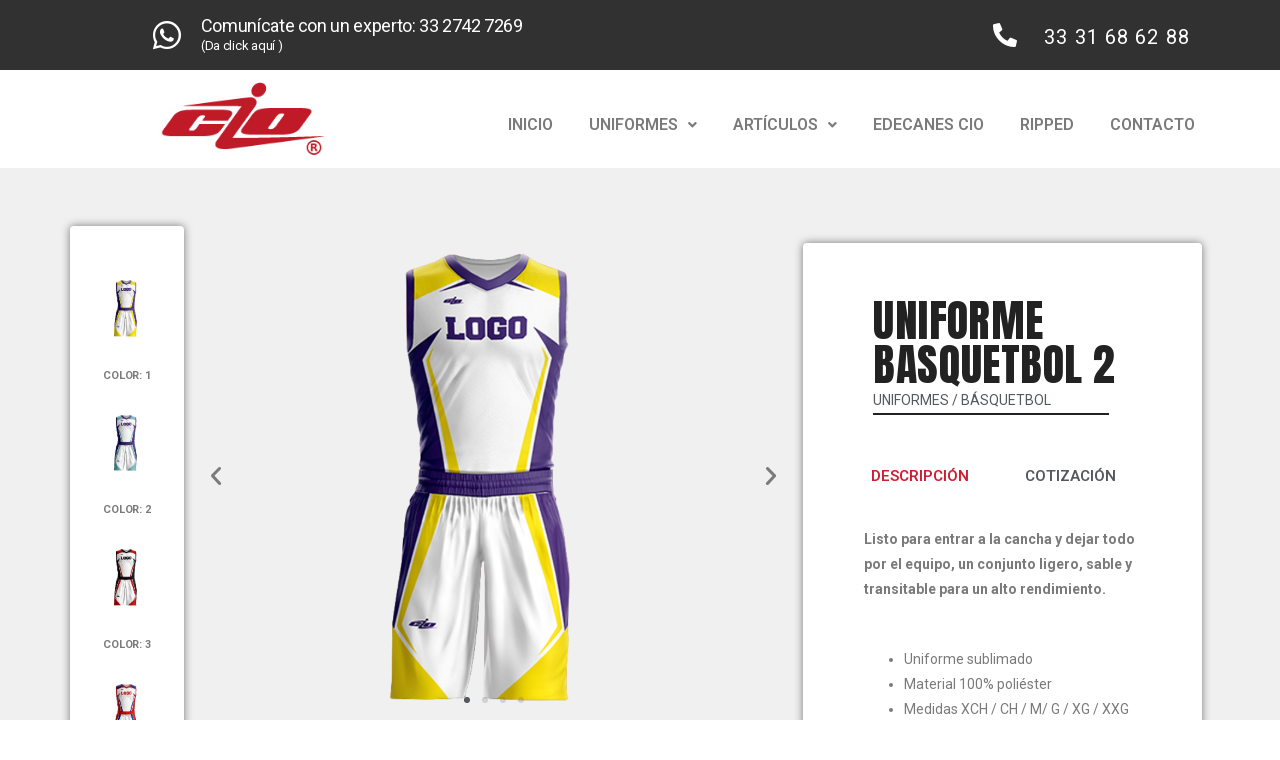

--- FILE ---
content_type: text/html; charset=UTF-8
request_url: https://www.deportivacio.com/uniforme-de-basquetbol-2-2/
body_size: 122177
content:
<!DOCTYPE html>
<html class="no-js" lang="es">
    <head>
        <meta http-equiv="content-type" content="text/html; charset=UTF-8" />
        <meta http-equiv="X-UA-Compatible" content="IE=edge">
        <meta name="viewport" content="width=device-width, initial-scale=1">
        <meta name='robots' content='index, follow, max-image-preview:large, max-snippet:-1, max-video-preview:-1' />
	<style>img:is([sizes="auto" i], [sizes^="auto," i]) { contain-intrinsic-size: 3000px 1500px }</style>
	
	<!-- This site is optimized with the Yoast SEO plugin v19.7.2 - https://yoast.com/wordpress/plugins/seo/ -->
	<title>Uniforme de Básquetbol 2 - Deportiva CIO</title>
	<link rel="canonical" href="https://www.deportivacio.com/uniforme-de-basquetbol-2-2/" />
	<meta property="og:locale" content="es_ES" />
	<meta property="og:type" content="article" />
	<meta property="og:title" content="Uniforme de Básquetbol 2 - Deportiva CIO" />
	<meta property="og:description" content="Color: 1 Color: 2 Color: 3 Color: 4 Anterior Siguiente Uniforme Basquetbol 2 Uniformes / Básquetbol Descripción Cotización Descripción Listo para entrar a la cancha y dejar todo por el equipo, un conjunto ligero, sable y transitable para un alto rendimiento.   Uniforme sublimado Material 100% poliéster Medidas XCH / CH / M/ G /&hellip;" />
	<meta property="og:url" content="https://www.deportivacio.com/uniforme-de-basquetbol-2-2/" />
	<meta property="og:site_name" content="Deportiva CIO" />
	<meta property="article:published_time" content="2020-07-23T06:29:04+00:00" />
	<meta property="article:modified_time" content="2020-07-23T06:29:55+00:00" />
	<meta property="og:image" content="https://www.deportivacio.com/wp-content/uploads/2020/07/Uniforme-Basquetbol-5-900x1000.png" />
	<meta name="author" content="carlos alberto alvarez ramirez" />
	<meta name="twitter:card" content="summary_large_image" />
	<meta name="twitter:label1" content="Escrito por" />
	<meta name="twitter:data1" content="carlos alberto alvarez ramirez" />
	<meta name="twitter:label2" content="Tiempo de lectura" />
	<meta name="twitter:data2" content="1 minuto" />
	<script type="application/ld+json" class="yoast-schema-graph">{"@context":"https://schema.org","@graph":[{"@type":"Article","@id":"https://www.deportivacio.com/uniforme-de-basquetbol-2-2/#article","isPartOf":{"@id":"https://www.deportivacio.com/uniforme-de-basquetbol-2-2/"},"author":{"name":"carlos alberto alvarez ramirez","@id":"https://www.deportivacio.com/#/schema/person/1a97ac31849937ab6cbe560e0b7222d4"},"headline":"Uniforme de Básquetbol 2","datePublished":"2020-07-23T06:29:04+00:00","dateModified":"2020-07-23T06:29:55+00:00","mainEntityOfPage":{"@id":"https://www.deportivacio.com/uniforme-de-basquetbol-2-2/"},"wordCount":124,"commentCount":0,"publisher":{"@id":"https://www.deportivacio.com/#organization"},"image":{"@id":"https://www.deportivacio.com/uniforme-de-basquetbol-2-2/#primaryimage"},"thumbnailUrl":"https://www.deportivacio.com/wp-content/uploads/2020/07/Uniforme-Basquetbol-5-900x1000.png","articleSection":["Básquetbol"],"inLanguage":"es","potentialAction":[{"@type":"CommentAction","name":"Comment","target":["https://www.deportivacio.com/uniforme-de-basquetbol-2-2/#respond"]}]},{"@type":"WebPage","@id":"https://www.deportivacio.com/uniforme-de-basquetbol-2-2/","url":"https://www.deportivacio.com/uniforme-de-basquetbol-2-2/","name":"Uniforme de Básquetbol 2 - Deportiva CIO","isPartOf":{"@id":"https://www.deportivacio.com/#website"},"primaryImageOfPage":{"@id":"https://www.deportivacio.com/uniforme-de-basquetbol-2-2/#primaryimage"},"image":{"@id":"https://www.deportivacio.com/uniforme-de-basquetbol-2-2/#primaryimage"},"thumbnailUrl":"https://www.deportivacio.com/wp-content/uploads/2020/07/Uniforme-Basquetbol-5-900x1000.png","datePublished":"2020-07-23T06:29:04+00:00","dateModified":"2020-07-23T06:29:55+00:00","breadcrumb":{"@id":"https://www.deportivacio.com/uniforme-de-basquetbol-2-2/#breadcrumb"},"inLanguage":"es","potentialAction":[{"@type":"ReadAction","target":["https://www.deportivacio.com/uniforme-de-basquetbol-2-2/"]}]},{"@type":"ImageObject","inLanguage":"es","@id":"https://www.deportivacio.com/uniforme-de-basquetbol-2-2/#primaryimage","url":"https://www.deportivacio.com/wp-content/uploads/2020/07/Uniforme-Basquetbol-5.png","contentUrl":"https://www.deportivacio.com/wp-content/uploads/2020/07/Uniforme-Basquetbol-5.png","width":900,"height":1080},{"@type":"BreadcrumbList","@id":"https://www.deportivacio.com/uniforme-de-basquetbol-2-2/#breadcrumb","itemListElement":[{"@type":"ListItem","position":1,"name":"Inicio","item":"https://www.deportivacio.com/"},{"@type":"ListItem","position":2,"name":"Uniforme de Básquetbol 2"}]},{"@type":"WebSite","@id":"https://www.deportivacio.com/#website","url":"https://www.deportivacio.com/","name":"Deportiva CIO","description":"Confección ropa deportiva","publisher":{"@id":"https://www.deportivacio.com/#organization"},"potentialAction":[{"@type":"SearchAction","target":{"@type":"EntryPoint","urlTemplate":"https://www.deportivacio.com/?s={search_term_string}"},"query-input":"required name=search_term_string"}],"inLanguage":"es"},{"@type":"Organization","@id":"https://www.deportivacio.com/#organization","name":"Deportiva CIO","url":"https://www.deportivacio.com/","sameAs":[],"logo":{"@type":"ImageObject","inLanguage":"es","@id":"https://www.deportivacio.com/#/schema/logo/image/","url":"https://www.deportivacio.com/wp-content/uploads/2018/08/loggogogog.jpg","contentUrl":"https://www.deportivacio.com/wp-content/uploads/2018/08/loggogogog.jpg","width":210,"height":94,"caption":"Deportiva CIO"},"image":{"@id":"https://www.deportivacio.com/#/schema/logo/image/"}},{"@type":"Person","@id":"https://www.deportivacio.com/#/schema/person/1a97ac31849937ab6cbe560e0b7222d4","name":"carlos alberto alvarez ramirez","image":{"@type":"ImageObject","inLanguage":"es","@id":"https://www.deportivacio.com/#/schema/person/image/","url":"https://secure.gravatar.com/avatar/1bd51955674dd97a3be6f4ffa877f4ac?s=96&d=mm&r=g","contentUrl":"https://secure.gravatar.com/avatar/1bd51955674dd97a3be6f4ffa877f4ac?s=96&d=mm&r=g","caption":"carlos alberto alvarez ramirez"},"url":"https://www.deportivacio.com/author/carlos-alvarez/"}]}</script>
	<!-- / Yoast SEO plugin. -->


<script type='application/javascript'>console.log('PixelYourSite Free version 9.2.0');</script>
<link rel='dns-prefetch' href='//secure.gravatar.com' />
<link rel='dns-prefetch' href='//v0.wordpress.com' />
<link rel="alternate" type="application/rss+xml" title="Deportiva CIO &raquo; Feed" href="https://www.deportivacio.com/feed/" />
<link rel="alternate" type="application/rss+xml" title="Deportiva CIO &raquo; Feed de los comentarios" href="https://www.deportivacio.com/comments/feed/" />
<link rel="alternate" type="application/rss+xml" title="Deportiva CIO &raquo; Comentario Uniforme de Básquetbol 2 del feed" href="https://www.deportivacio.com/uniforme-de-basquetbol-2-2/feed/" />
<style type="text/css">.brave_popup{display:none}</style><script data-no-optimize="1"> var brave_popup_data = {}; var bravepop_emailValidation=false; var brave_popup_videos = {};  var brave_popup_formData = {};var brave_popup_adminUser = false; var brave_popup_pageInfo = {"type":"single","pageID":14648,"singleType":"post"};  var bravepop_emailSuggestions={};</script><script type="text/javascript">
/* <![CDATA[ */
window._wpemojiSettings = {"baseUrl":"https:\/\/s.w.org\/images\/core\/emoji\/15.0.3\/72x72\/","ext":".png","svgUrl":"https:\/\/s.w.org\/images\/core\/emoji\/15.0.3\/svg\/","svgExt":".svg","source":{"concatemoji":"https:\/\/www.deportivacio.com\/wp-includes\/js\/wp-emoji-release.min.js?ver=6.7.2"}};
/*! This file is auto-generated */
!function(i,n){var o,s,e;function c(e){try{var t={supportTests:e,timestamp:(new Date).valueOf()};sessionStorage.setItem(o,JSON.stringify(t))}catch(e){}}function p(e,t,n){e.clearRect(0,0,e.canvas.width,e.canvas.height),e.fillText(t,0,0);var t=new Uint32Array(e.getImageData(0,0,e.canvas.width,e.canvas.height).data),r=(e.clearRect(0,0,e.canvas.width,e.canvas.height),e.fillText(n,0,0),new Uint32Array(e.getImageData(0,0,e.canvas.width,e.canvas.height).data));return t.every(function(e,t){return e===r[t]})}function u(e,t,n){switch(t){case"flag":return n(e,"\ud83c\udff3\ufe0f\u200d\u26a7\ufe0f","\ud83c\udff3\ufe0f\u200b\u26a7\ufe0f")?!1:!n(e,"\ud83c\uddfa\ud83c\uddf3","\ud83c\uddfa\u200b\ud83c\uddf3")&&!n(e,"\ud83c\udff4\udb40\udc67\udb40\udc62\udb40\udc65\udb40\udc6e\udb40\udc67\udb40\udc7f","\ud83c\udff4\u200b\udb40\udc67\u200b\udb40\udc62\u200b\udb40\udc65\u200b\udb40\udc6e\u200b\udb40\udc67\u200b\udb40\udc7f");case"emoji":return!n(e,"\ud83d\udc26\u200d\u2b1b","\ud83d\udc26\u200b\u2b1b")}return!1}function f(e,t,n){var r="undefined"!=typeof WorkerGlobalScope&&self instanceof WorkerGlobalScope?new OffscreenCanvas(300,150):i.createElement("canvas"),a=r.getContext("2d",{willReadFrequently:!0}),o=(a.textBaseline="top",a.font="600 32px Arial",{});return e.forEach(function(e){o[e]=t(a,e,n)}),o}function t(e){var t=i.createElement("script");t.src=e,t.defer=!0,i.head.appendChild(t)}"undefined"!=typeof Promise&&(o="wpEmojiSettingsSupports",s=["flag","emoji"],n.supports={everything:!0,everythingExceptFlag:!0},e=new Promise(function(e){i.addEventListener("DOMContentLoaded",e,{once:!0})}),new Promise(function(t){var n=function(){try{var e=JSON.parse(sessionStorage.getItem(o));if("object"==typeof e&&"number"==typeof e.timestamp&&(new Date).valueOf()<e.timestamp+604800&&"object"==typeof e.supportTests)return e.supportTests}catch(e){}return null}();if(!n){if("undefined"!=typeof Worker&&"undefined"!=typeof OffscreenCanvas&&"undefined"!=typeof URL&&URL.createObjectURL&&"undefined"!=typeof Blob)try{var e="postMessage("+f.toString()+"("+[JSON.stringify(s),u.toString(),p.toString()].join(",")+"));",r=new Blob([e],{type:"text/javascript"}),a=new Worker(URL.createObjectURL(r),{name:"wpTestEmojiSupports"});return void(a.onmessage=function(e){c(n=e.data),a.terminate(),t(n)})}catch(e){}c(n=f(s,u,p))}t(n)}).then(function(e){for(var t in e)n.supports[t]=e[t],n.supports.everything=n.supports.everything&&n.supports[t],"flag"!==t&&(n.supports.everythingExceptFlag=n.supports.everythingExceptFlag&&n.supports[t]);n.supports.everythingExceptFlag=n.supports.everythingExceptFlag&&!n.supports.flag,n.DOMReady=!1,n.readyCallback=function(){n.DOMReady=!0}}).then(function(){return e}).then(function(){var e;n.supports.everything||(n.readyCallback(),(e=n.source||{}).concatemoji?t(e.concatemoji):e.wpemoji&&e.twemoji&&(t(e.twemoji),t(e.wpemoji)))}))}((window,document),window._wpemojiSettings);
/* ]]> */
</script>
<style id='wp-emoji-styles-inline-css' type='text/css'>

	img.wp-smiley, img.emoji {
		display: inline !important;
		border: none !important;
		box-shadow: none !important;
		height: 1em !important;
		width: 1em !important;
		margin: 0 0.07em !important;
		vertical-align: -0.1em !important;
		background: none !important;
		padding: 0 !important;
	}
</style>
<link rel='stylesheet' id='wp-block-library-css' href='https://www.deportivacio.com/wp-includes/css/dist/block-library/style.min.css?ver=6.7.2' type='text/css' media='all' />
<style id='wp-block-library-inline-css' type='text/css'>
.has-text-align-justify{text-align:justify;}
</style>
<link rel='stylesheet' id='mediaelement-css' href='https://www.deportivacio.com/wp-includes/js/mediaelement/mediaelementplayer-legacy.min.css?ver=4.2.17' type='text/css' media='all' />
<link rel='stylesheet' id='wp-mediaelement-css' href='https://www.deportivacio.com/wp-includes/js/mediaelement/wp-mediaelement.min.css?ver=6.7.2' type='text/css' media='all' />
<style id='classic-theme-styles-inline-css' type='text/css'>
/*! This file is auto-generated */
.wp-block-button__link{color:#fff;background-color:#32373c;border-radius:9999px;box-shadow:none;text-decoration:none;padding:calc(.667em + 2px) calc(1.333em + 2px);font-size:1.125em}.wp-block-file__button{background:#32373c;color:#fff;text-decoration:none}
</style>
<style id='global-styles-inline-css' type='text/css'>
:root{--wp--preset--aspect-ratio--square: 1;--wp--preset--aspect-ratio--4-3: 4/3;--wp--preset--aspect-ratio--3-4: 3/4;--wp--preset--aspect-ratio--3-2: 3/2;--wp--preset--aspect-ratio--2-3: 2/3;--wp--preset--aspect-ratio--16-9: 16/9;--wp--preset--aspect-ratio--9-16: 9/16;--wp--preset--color--black: #000000;--wp--preset--color--cyan-bluish-gray: #abb8c3;--wp--preset--color--white: #ffffff;--wp--preset--color--pale-pink: #f78da7;--wp--preset--color--vivid-red: #cf2e2e;--wp--preset--color--luminous-vivid-orange: #ff6900;--wp--preset--color--luminous-vivid-amber: #fcb900;--wp--preset--color--light-green-cyan: #7bdcb5;--wp--preset--color--vivid-green-cyan: #00d084;--wp--preset--color--pale-cyan-blue: #8ed1fc;--wp--preset--color--vivid-cyan-blue: #0693e3;--wp--preset--color--vivid-purple: #9b51e0;--wp--preset--gradient--vivid-cyan-blue-to-vivid-purple: linear-gradient(135deg,rgba(6,147,227,1) 0%,rgb(155,81,224) 100%);--wp--preset--gradient--light-green-cyan-to-vivid-green-cyan: linear-gradient(135deg,rgb(122,220,180) 0%,rgb(0,208,130) 100%);--wp--preset--gradient--luminous-vivid-amber-to-luminous-vivid-orange: linear-gradient(135deg,rgba(252,185,0,1) 0%,rgba(255,105,0,1) 100%);--wp--preset--gradient--luminous-vivid-orange-to-vivid-red: linear-gradient(135deg,rgba(255,105,0,1) 0%,rgb(207,46,46) 100%);--wp--preset--gradient--very-light-gray-to-cyan-bluish-gray: linear-gradient(135deg,rgb(238,238,238) 0%,rgb(169,184,195) 100%);--wp--preset--gradient--cool-to-warm-spectrum: linear-gradient(135deg,rgb(74,234,220) 0%,rgb(151,120,209) 20%,rgb(207,42,186) 40%,rgb(238,44,130) 60%,rgb(251,105,98) 80%,rgb(254,248,76) 100%);--wp--preset--gradient--blush-light-purple: linear-gradient(135deg,rgb(255,206,236) 0%,rgb(152,150,240) 100%);--wp--preset--gradient--blush-bordeaux: linear-gradient(135deg,rgb(254,205,165) 0%,rgb(254,45,45) 50%,rgb(107,0,62) 100%);--wp--preset--gradient--luminous-dusk: linear-gradient(135deg,rgb(255,203,112) 0%,rgb(199,81,192) 50%,rgb(65,88,208) 100%);--wp--preset--gradient--pale-ocean: linear-gradient(135deg,rgb(255,245,203) 0%,rgb(182,227,212) 50%,rgb(51,167,181) 100%);--wp--preset--gradient--electric-grass: linear-gradient(135deg,rgb(202,248,128) 0%,rgb(113,206,126) 100%);--wp--preset--gradient--midnight: linear-gradient(135deg,rgb(2,3,129) 0%,rgb(40,116,252) 100%);--wp--preset--font-size--small: 13px;--wp--preset--font-size--medium: 20px;--wp--preset--font-size--large: 36px;--wp--preset--font-size--x-large: 42px;--wp--preset--spacing--20: 0.44rem;--wp--preset--spacing--30: 0.67rem;--wp--preset--spacing--40: 1rem;--wp--preset--spacing--50: 1.5rem;--wp--preset--spacing--60: 2.25rem;--wp--preset--spacing--70: 3.38rem;--wp--preset--spacing--80: 5.06rem;--wp--preset--shadow--natural: 6px 6px 9px rgba(0, 0, 0, 0.2);--wp--preset--shadow--deep: 12px 12px 50px rgba(0, 0, 0, 0.4);--wp--preset--shadow--sharp: 6px 6px 0px rgba(0, 0, 0, 0.2);--wp--preset--shadow--outlined: 6px 6px 0px -3px rgba(255, 255, 255, 1), 6px 6px rgba(0, 0, 0, 1);--wp--preset--shadow--crisp: 6px 6px 0px rgba(0, 0, 0, 1);}:where(.is-layout-flex){gap: 0.5em;}:where(.is-layout-grid){gap: 0.5em;}body .is-layout-flex{display: flex;}.is-layout-flex{flex-wrap: wrap;align-items: center;}.is-layout-flex > :is(*, div){margin: 0;}body .is-layout-grid{display: grid;}.is-layout-grid > :is(*, div){margin: 0;}:where(.wp-block-columns.is-layout-flex){gap: 2em;}:where(.wp-block-columns.is-layout-grid){gap: 2em;}:where(.wp-block-post-template.is-layout-flex){gap: 1.25em;}:where(.wp-block-post-template.is-layout-grid){gap: 1.25em;}.has-black-color{color: var(--wp--preset--color--black) !important;}.has-cyan-bluish-gray-color{color: var(--wp--preset--color--cyan-bluish-gray) !important;}.has-white-color{color: var(--wp--preset--color--white) !important;}.has-pale-pink-color{color: var(--wp--preset--color--pale-pink) !important;}.has-vivid-red-color{color: var(--wp--preset--color--vivid-red) !important;}.has-luminous-vivid-orange-color{color: var(--wp--preset--color--luminous-vivid-orange) !important;}.has-luminous-vivid-amber-color{color: var(--wp--preset--color--luminous-vivid-amber) !important;}.has-light-green-cyan-color{color: var(--wp--preset--color--light-green-cyan) !important;}.has-vivid-green-cyan-color{color: var(--wp--preset--color--vivid-green-cyan) !important;}.has-pale-cyan-blue-color{color: var(--wp--preset--color--pale-cyan-blue) !important;}.has-vivid-cyan-blue-color{color: var(--wp--preset--color--vivid-cyan-blue) !important;}.has-vivid-purple-color{color: var(--wp--preset--color--vivid-purple) !important;}.has-black-background-color{background-color: var(--wp--preset--color--black) !important;}.has-cyan-bluish-gray-background-color{background-color: var(--wp--preset--color--cyan-bluish-gray) !important;}.has-white-background-color{background-color: var(--wp--preset--color--white) !important;}.has-pale-pink-background-color{background-color: var(--wp--preset--color--pale-pink) !important;}.has-vivid-red-background-color{background-color: var(--wp--preset--color--vivid-red) !important;}.has-luminous-vivid-orange-background-color{background-color: var(--wp--preset--color--luminous-vivid-orange) !important;}.has-luminous-vivid-amber-background-color{background-color: var(--wp--preset--color--luminous-vivid-amber) !important;}.has-light-green-cyan-background-color{background-color: var(--wp--preset--color--light-green-cyan) !important;}.has-vivid-green-cyan-background-color{background-color: var(--wp--preset--color--vivid-green-cyan) !important;}.has-pale-cyan-blue-background-color{background-color: var(--wp--preset--color--pale-cyan-blue) !important;}.has-vivid-cyan-blue-background-color{background-color: var(--wp--preset--color--vivid-cyan-blue) !important;}.has-vivid-purple-background-color{background-color: var(--wp--preset--color--vivid-purple) !important;}.has-black-border-color{border-color: var(--wp--preset--color--black) !important;}.has-cyan-bluish-gray-border-color{border-color: var(--wp--preset--color--cyan-bluish-gray) !important;}.has-white-border-color{border-color: var(--wp--preset--color--white) !important;}.has-pale-pink-border-color{border-color: var(--wp--preset--color--pale-pink) !important;}.has-vivid-red-border-color{border-color: var(--wp--preset--color--vivid-red) !important;}.has-luminous-vivid-orange-border-color{border-color: var(--wp--preset--color--luminous-vivid-orange) !important;}.has-luminous-vivid-amber-border-color{border-color: var(--wp--preset--color--luminous-vivid-amber) !important;}.has-light-green-cyan-border-color{border-color: var(--wp--preset--color--light-green-cyan) !important;}.has-vivid-green-cyan-border-color{border-color: var(--wp--preset--color--vivid-green-cyan) !important;}.has-pale-cyan-blue-border-color{border-color: var(--wp--preset--color--pale-cyan-blue) !important;}.has-vivid-cyan-blue-border-color{border-color: var(--wp--preset--color--vivid-cyan-blue) !important;}.has-vivid-purple-border-color{border-color: var(--wp--preset--color--vivid-purple) !important;}.has-vivid-cyan-blue-to-vivid-purple-gradient-background{background: var(--wp--preset--gradient--vivid-cyan-blue-to-vivid-purple) !important;}.has-light-green-cyan-to-vivid-green-cyan-gradient-background{background: var(--wp--preset--gradient--light-green-cyan-to-vivid-green-cyan) !important;}.has-luminous-vivid-amber-to-luminous-vivid-orange-gradient-background{background: var(--wp--preset--gradient--luminous-vivid-amber-to-luminous-vivid-orange) !important;}.has-luminous-vivid-orange-to-vivid-red-gradient-background{background: var(--wp--preset--gradient--luminous-vivid-orange-to-vivid-red) !important;}.has-very-light-gray-to-cyan-bluish-gray-gradient-background{background: var(--wp--preset--gradient--very-light-gray-to-cyan-bluish-gray) !important;}.has-cool-to-warm-spectrum-gradient-background{background: var(--wp--preset--gradient--cool-to-warm-spectrum) !important;}.has-blush-light-purple-gradient-background{background: var(--wp--preset--gradient--blush-light-purple) !important;}.has-blush-bordeaux-gradient-background{background: var(--wp--preset--gradient--blush-bordeaux) !important;}.has-luminous-dusk-gradient-background{background: var(--wp--preset--gradient--luminous-dusk) !important;}.has-pale-ocean-gradient-background{background: var(--wp--preset--gradient--pale-ocean) !important;}.has-electric-grass-gradient-background{background: var(--wp--preset--gradient--electric-grass) !important;}.has-midnight-gradient-background{background: var(--wp--preset--gradient--midnight) !important;}.has-small-font-size{font-size: var(--wp--preset--font-size--small) !important;}.has-medium-font-size{font-size: var(--wp--preset--font-size--medium) !important;}.has-large-font-size{font-size: var(--wp--preset--font-size--large) !important;}.has-x-large-font-size{font-size: var(--wp--preset--font-size--x-large) !important;}
:where(.wp-block-post-template.is-layout-flex){gap: 1.25em;}:where(.wp-block-post-template.is-layout-grid){gap: 1.25em;}
:where(.wp-block-columns.is-layout-flex){gap: 2em;}:where(.wp-block-columns.is-layout-grid){gap: 2em;}
:root :where(.wp-block-pullquote){font-size: 1.5em;line-height: 1.6;}
</style>
<link rel='stylesheet' id='futurio-extra-css' href='https://www.deportivacio.com/wp-content/plugins/futurio-extra/css/style.css?ver=1.7.1' type='text/css' media='all' />
<link rel='stylesheet' id='elementor-frontend-legacy-css' href='https://www.deportivacio.com/wp-content/plugins/elementor/assets/css/frontend-legacy.min.css?ver=3.7.8' type='text/css' media='all' />
<link rel='stylesheet' id='elementor-frontend-css' href='https://www.deportivacio.com/wp-content/plugins/elementor/assets/css/frontend.min.css?ver=3.7.8' type='text/css' media='all' />
<link rel='stylesheet' id='elementor-post-13819-css' href='https://www.deportivacio.com/wp-content/uploads/elementor/css/post-13819.css?ver=1664996961' type='text/css' media='all' />
<link rel='stylesheet' id='hfe-widgets-style-css' href='https://www.deportivacio.com/wp-content/plugins/header-footer-elementor/inc/widgets-css/frontend.css?ver=1.6.13' type='text/css' media='all' />
<link rel='stylesheet' id='hfe-style-css' href='https://www.deportivacio.com/wp-content/plugins/header-footer-elementor/assets/css/header-footer-elementor.css?ver=1.6.13' type='text/css' media='all' />
<link rel='stylesheet' id='elementor-icons-css' href='https://www.deportivacio.com/wp-content/plugins/elementor/assets/lib/eicons/css/elementor-icons.min.css?ver=5.16.0' type='text/css' media='all' />
<link rel='stylesheet' id='elementor-post-19552-css' href='https://www.deportivacio.com/wp-content/uploads/elementor/css/post-19552.css?ver=1664996961' type='text/css' media='all' />
<link rel='stylesheet' id='elementor-global-css' href='https://www.deportivacio.com/wp-content/uploads/elementor/css/global.css?ver=1664996961' type='text/css' media='all' />
<link rel='stylesheet' id='elementor-post-14648-css' href='https://www.deportivacio.com/wp-content/uploads/elementor/css/post-14648.css?ver=1665007776' type='text/css' media='all' />
<link rel='stylesheet' id='bootstrap-css' href='https://www.deportivacio.com/wp-content/themes/futurio/css/bootstrap.css?ver=3.3.7' type='text/css' media='all' />
<link rel='stylesheet' id='futurio-stylesheet-css' href='https://www.deportivacio.com/wp-content/themes/futurio/style.css?ver=1.4.0' type='text/css' media='all' />
<style id='futurio-stylesheet-inline-css' type='text/css'>
.woocommerce .widget_price_filter .ui-slider .ui-slider-range, .woocommerce .widget_price_filter .ui-slider .ui-slider-handle{background-color:#dd3333;}a, .author-meta a, .tags-links a, nav.navigation.pagination .nav-links a{color:#dd3333;}.widget-title:before, nav.navigation.pagination .current:before, .cart-contents span.count{background-color:#dd3333;}nav.navigation.pagination .current:before{border-color:#dd3333;}a:active, a:hover, a:focus, .tags-links a:hover{color:#8c1c1c;}.read-more-button a, #searchsubmit, .btn-default, input[type="submit"], input#submit, input#submit:hover, button, a.comment-reply-link, .btn-default:hover, input[type="submit"]:hover, button:hover, a.comment-reply-link:hover{color:#dd3333;border-color:#dd3333;}.top-bar-section{background-color:#f4f4f4;color:#515151;}.top-bar-section a{color:#dd3333;}.top-bar-section a:hover{color:#8c1c1c;}.site-header{background-color:#ffffff;}#site-navigation .navbar-nav > li > a:hover, #site-navigation .dropdown-menu > li > a:hover, #site-navigation .nav > li > a:before{color:#dd3333;}#site-navigation .nav > li > a:before, #site-navigation .nav > li.active > a:before, #site-navigation .current-page-parent:before{background-color:#dd3333;}#site-navigation .navbar-nav > li.active > a, #site-navigation .dropdown-menu > .active > a, .home-icon.front_page_on i{color:#ffffff;}#site-navigation .navbar-nav > li.active > a, #site-navigation .dropdown-menu > .active > a, li.home-icon.front_page_on, li.home-icon.front_page_on:before{background-color:#dd3333;}.footer-credits, .footer-credits-text{background-color:#ffffff;color:#0a0a0a;}.footer-credits a{color:#dd3333;}.footer-credits a:hover{color:#8c1c1c;}.woocommerce ul.products li.product h3, li.product-category.product h3, .woocommerce ul.products li.product h2.woocommerce-loop-product__title, .woocommerce ul.products li.product h2.woocommerce-loop-category__title{color:#0a0a0a;}.woocommerce ul.products li.product .price{color:#dd3333;}.woocommerce .star-rating span{color:#dd3333;}.woocommerce ul.products li.product .button{color:#dd3333;}.woocommerce ul.products li.product .button:hover{color:#ffffff;background-color:#8c1c1c;}.woocommerce span.onsale, .single .woocommerce .related span.onsale{color:#ffffff;background-color:#dd3333;}.woocommerce .summary .star-rating span{color:#dd3333;}.woocommerce div.product .woocommerce-tabs ul.tabs.wc-tabs li.active a{color:#dd3333;}.woocommerce div.product .woocommerce-tabs ul.tabs.wc-tabs li.active a, .woocommerce div.product .woocommerce-tabs ul.tabs.wc-tabs li:hover a{border-bottom-color:#dd3333;}.woocommerce div.product .woocommerce-tabs ul.tabs li a{color:#dd3333;}.single.woocommerce span.onsale{color:#ffffff;background-color:#dd3333;}.woocommerce #respond input#submit, .woocommerce a.button, #sidebar .widget.widget_shopping_cart a.button, .woocommerce button.button, .woocommerce input.button, .woocommerce #respond input#submit.alt, .woocommerce a.button.alt, .woocommerce button.button.alt, .woocommerce input.button.alt{color:#dd3333;}.woocommerce #respond input#submit, .woocommerce a.button, .woocommerce button.button, .woocommerce input.button, .woocommerce #respond input#submit.alt, .woocommerce a.button.alt, .woocommerce button.button.alt, .woocommerce input.button.alt{background-color:transparent;}.woocommerce #respond input#submit:hover, .woocommerce a.button:hover, #sidebar .widget.widget_shopping_cart a.button:hover, .woocommerce button.button:hover, .woocommerce input.button:hover, .woocommerce #respond input#submit.alt:hover, .woocommerce a.button.alt:hover, .woocommerce button.button.alt:hover, .woocommerce input.button.alt:hover{color:#ffffff;}.woocommerce #respond input#submit:hover, .woocommerce a.button:hover, .woocommerce button.button:hover, .woocommerce input.button:hover, .woocommerce #respond input#submit.alt:hover, .woocommerce a.button.alt:hover, .woocommerce button.button.alt:hover, .woocommerce input.button.alt:hover{background-color:#8c1c1c;}@media (max-width: 767px){#site-navigation .navbar-nav a:hover{color:#dd3333!important;}#site-navigation .navbar-nav .active > a{color:#ffffff!important;background-color:#dd3333!important;}}
</style>
<link rel='stylesheet' id='font-awesome-css' href='https://www.deportivacio.com/wp-content/plugins/elementor/assets/lib/font-awesome/css/font-awesome.min.css?ver=4.7.0' type='text/css' media='all' />
<link rel='stylesheet' id='kirki-styles-css' href='https://www.deportivacio.com?action=kirki-styles&#038;ver=3.1.9' type='text/css' media='all' />
<link rel='stylesheet' id='social-logos-css' href='https://www.deportivacio.com/wp-content/plugins/jetpack/_inc/social-logos/social-logos.min.css?ver=11.4.1' type='text/css' media='all' />
<link rel='stylesheet' id='google-fonts-1-css' href='https://fonts.googleapis.com/css?family=Roboto%3A100%2C100italic%2C200%2C200italic%2C300%2C300italic%2C400%2C400italic%2C500%2C500italic%2C600%2C600italic%2C700%2C700italic%2C800%2C800italic%2C900%2C900italic%7CRoboto+Slab%3A100%2C100italic%2C200%2C200italic%2C300%2C300italic%2C400%2C400italic%2C500%2C500italic%2C600%2C600italic%2C700%2C700italic%2C800%2C800italic%2C900%2C900italic%7CAnton%3A100%2C100italic%2C200%2C200italic%2C300%2C300italic%2C400%2C400italic%2C500%2C500italic%2C600%2C600italic%2C700%2C700italic%2C800%2C800italic%2C900%2C900italic&#038;display=auto&#038;ver=6.7.2' type='text/css' media='all' />
<link rel='stylesheet' id='elementor-icons-shared-0-css' href='https://www.deportivacio.com/wp-content/plugins/elementor/assets/lib/font-awesome/css/fontawesome.min.css?ver=5.15.3' type='text/css' media='all' />
<link rel='stylesheet' id='elementor-icons-fa-brands-css' href='https://www.deportivacio.com/wp-content/plugins/elementor/assets/lib/font-awesome/css/brands.min.css?ver=5.15.3' type='text/css' media='all' />
<link rel='stylesheet' id='elementor-icons-fa-solid-css' href='https://www.deportivacio.com/wp-content/plugins/elementor/assets/lib/font-awesome/css/solid.min.css?ver=5.15.3' type='text/css' media='all' />
<link rel='stylesheet' id='elementor-icons-fa-regular-css' href='https://www.deportivacio.com/wp-content/plugins/elementor/assets/lib/font-awesome/css/regular.min.css?ver=5.15.3' type='text/css' media='all' />
<link rel='stylesheet' id='jetpack_css-css' href='https://www.deportivacio.com/wp-content/plugins/jetpack/css/jetpack.css?ver=11.4.1' type='text/css' media='all' />
<script   type="text/javascript" src="https://www.deportivacio.com/wp-includes/js/jquery/jquery.min.js?ver=3.7.1" id="jquery-core-js"></script>
<script   type="text/javascript" src="https://www.deportivacio.com/wp-includes/js/jquery/jquery-migrate.min.js?ver=3.4.1" id="jquery-migrate-js"></script>
<script   type="text/javascript" src="https://www.deportivacio.com/wp-content/plugins/pixelyoursite/dist/scripts/jquery.bind-first-0.2.3.min.js?ver=6.7.2" id="jquery-bind-first-js"></script>
<script   type="text/javascript" src="https://www.deportivacio.com/wp-content/plugins/pixelyoursite/dist/scripts/js.cookie-2.1.3.min.js?ver=2.1.3" id="js-cookie-js"></script>
<script type="text/javascript" id="pys-js-extra">
/* <![CDATA[ */
var pysOptions = {"staticEvents":{"facebook":{"init_event":[{"delay":0,"type":"static","name":"PageView","pixelIds":["1602518363128243"],"eventID":"0d262439-f897-40f7-9f65-7060858af885","params":{"post_category":"B\u00e1squetbol","page_title":"Uniforme de B\u00e1squetbol 2","post_type":"post","post_id":14648,"plugin":"PixelYourSite","user_role":"guest","event_url":"www.deportivacio.com\/uniforme-de-basquetbol-2-2\/"},"e_id":"init_event","ids":[],"hasTimeWindow":false,"timeWindow":0,"woo_order":"","edd_order":""}]}},"dynamicEvents":[],"triggerEvents":[],"triggerEventTypes":[],"facebook":{"pixelIds":["1602518363128243"],"advancedMatching":[],"removeMetadata":false,"contentParams":{"post_type":"post","post_id":14648,"content_name":"Uniforme de B\u00e1squetbol 2","categories":"B\u00e1squetbol","tags":""},"commentEventEnabled":true,"wooVariableAsSimple":false,"downloadEnabled":true,"formEventEnabled":true,"ajaxForServerEvent":true,"serverApiEnabled":false,"wooCRSendFromServer":false},"debug":"","siteUrl":"https:\/\/www.deportivacio.com","ajaxUrl":"https:\/\/www.deportivacio.com\/wp-admin\/admin-ajax.php","enable_remove_download_url_param":"1","cookie_duration":"7","last_visit_duration":"60","gdpr":{"ajax_enabled":false,"all_disabled_by_api":false,"facebook_disabled_by_api":false,"analytics_disabled_by_api":false,"google_ads_disabled_by_api":false,"pinterest_disabled_by_api":false,"bing_disabled_by_api":false,"facebook_prior_consent_enabled":false,"analytics_prior_consent_enabled":true,"google_ads_prior_consent_enabled":null,"pinterest_prior_consent_enabled":true,"bing_prior_consent_enabled":true,"cookiebot_integration_enabled":false,"cookiebot_facebook_consent_category":"marketing","cookiebot_analytics_consent_category":"statistics","cookiebot_google_ads_consent_category":null,"cookiebot_pinterest_consent_category":"marketing","cookiebot_bing_consent_category":"marketing","consent_magic_integration_enabled":false,"real_cookie_banner_integration_enabled":false,"cookie_notice_integration_enabled":false,"cookie_law_info_integration_enabled":false},"woo":{"enabled":false},"edd":{"enabled":false}};
/* ]]> */
</script>
<script   type="text/javascript" src="https://www.deportivacio.com/wp-content/plugins/pixelyoursite/dist/scripts/public.js?ver=9.2.0" id="pys-js"></script>
<link rel='shortlink' href='https://wp.me/p7DmGp-3Og' />
<link rel="alternate" title="oEmbed (JSON)" type="application/json+oembed" href="https://www.deportivacio.com/wp-json/oembed/1.0/embed?url=https%3A%2F%2Fwww.deportivacio.com%2Funiforme-de-basquetbol-2-2%2F" />
<link rel="alternate" title="oEmbed (XML)" type="text/xml+oembed" href="https://www.deportivacio.com/wp-json/oembed/1.0/embed?url=https%3A%2F%2Fwww.deportivacio.com%2Funiforme-de-basquetbol-2-2%2F&#038;format=xml" />
<style>img#wpstats{display:none}</style>
		<script>document.documentElement.className = document.documentElement.className.replace( 'no-js', 'js' );</script>
			<style type="text/css" id="futurio-header-css">
								.site-title,
				.site-description {
					position: absolute;
					clip: rect(1px, 1px, 1px, 1px);
				}
				
		</style>
		<link rel="icon" href="https://www.deportivacio.com/wp-content/uploads/2016/06/cropped-favicon-32x32.png" sizes="32x32" />
<link rel="icon" href="https://www.deportivacio.com/wp-content/uploads/2016/06/cropped-favicon-192x192.png" sizes="192x192" />
<link rel="apple-touch-icon" href="https://www.deportivacio.com/wp-content/uploads/2016/06/cropped-favicon-180x180.png" />
<meta name="msapplication-TileImage" content="https://www.deportivacio.com/wp-content/uploads/2016/06/cropped-favicon-270x270.png" />
<style type="text/css" id="wp-custom-css">.elementor-text-editor p:last-child{ 
 margin-bottom:0px;
}

.head-bread{ display: none !important;}</style>    </head>
    <body data-rsssl=1 id="blog" class="post-template-default single single-post postid-14648 single-format-standard wp-custom-logo ehf-template-futurio ehf-stylesheet-futurio elementor-default elementor-kit-19552 elementor-page elementor-page-14648">
        <a class="skip-link screen-reader-text" href="#site-content">Saltar al contenido</a>                <div class="page-wrap">
		<div data-elementor-type="section" data-elementor-id="13819" class="elementor elementor-13819">
						<div class="elementor-inner">
				<div class="elementor-section-wrap">
									<section class="elementor-section elementor-top-section elementor-element elementor-element-78856c5 elementor-section-content-middle elementor-section-boxed elementor-section-height-default elementor-section-height-default" data-id="78856c5" data-element_type="section" data-settings="{&quot;background_background&quot;:&quot;classic&quot;}">
						<div class="elementor-container elementor-column-gap-default">
							<div class="elementor-row">
					<div class="elementor-column elementor-col-20 elementor-top-column elementor-element elementor-element-7d307d7" data-id="7d307d7" data-element_type="column">
			<div class="elementor-column-wrap">
							<div class="elementor-widget-wrap">
								</div>
					</div>
		</div>
				<div class="elementor-column elementor-col-20 elementor-top-column elementor-element elementor-element-ccfb9ba" data-id="ccfb9ba" data-element_type="column">
			<div class="elementor-column-wrap elementor-element-populated">
							<div class="elementor-widget-wrap">
						<div class="elementor-element elementor-element-02eca58 elementor-view-default elementor-widget elementor-widget-icon" data-id="02eca58" data-element_type="widget" data-widget_type="icon.default">
				<div class="elementor-widget-container">
					<div class="elementor-icon-wrapper">
			<a class="elementor-icon" href="https://wa.me/5213327427269/?text=Necesito%20informaci%C3%B3n%20de%20un%20producto">
			<i aria-hidden="true" class="fab fa-whatsapp"></i>			</a>
		</div>
				</div>
				</div>
						</div>
					</div>
		</div>
				<div class="elementor-column elementor-col-20 elementor-top-column elementor-element elementor-element-7540d3b" data-id="7540d3b" data-element_type="column">
			<div class="elementor-column-wrap elementor-element-populated">
							<div class="elementor-widget-wrap">
						<div class="elementor-element elementor-element-e3823fe elementor-widget elementor-widget-heading" data-id="e3823fe" data-element_type="widget" data-widget_type="heading.default">
				<div class="elementor-widget-container">
			<h2 class="elementor-heading-title elementor-size-default"><a href="https://wa.me/5213327427269/?text=Necesito%20informaci%C3%B3n%20de%20un%20producto">Comunícate con un experto: 33 2742 7269</a></h2>		</div>
				</div>
				<div class="elementor-element elementor-element-2b3bbcc elementor-widget elementor-widget-heading" data-id="2b3bbcc" data-element_type="widget" data-widget_type="heading.default">
				<div class="elementor-widget-container">
			<h2 class="elementor-heading-title elementor-size-default"><a href="https://wa.me/5213327427269/?text=Necesito%20informaci%C3%B3n%20de%20un%20producto">(Da click aquí )</a></h2>		</div>
				</div>
						</div>
					</div>
		</div>
				<div class="elementor-column elementor-col-20 elementor-top-column elementor-element elementor-element-6abf6cd" data-id="6abf6cd" data-element_type="column">
			<div class="elementor-column-wrap elementor-element-populated">
							<div class="elementor-widget-wrap">
						<div class="elementor-element elementor-element-a966bbf elementor-view-default elementor-widget elementor-widget-icon" data-id="a966bbf" data-element_type="widget" data-widget_type="icon.default">
				<div class="elementor-widget-container">
					<div class="elementor-icon-wrapper">
			<div class="elementor-icon">
			<i aria-hidden="true" class="fas fa-phone-alt"></i>			</div>
		</div>
				</div>
				</div>
						</div>
					</div>
		</div>
				<div class="elementor-column elementor-col-20 elementor-top-column elementor-element elementor-element-91f3685" data-id="91f3685" data-element_type="column">
			<div class="elementor-column-wrap elementor-element-populated">
							<div class="elementor-widget-wrap">
						<div class="elementor-element elementor-element-1c81e33 elementor-widget elementor-widget-heading" data-id="1c81e33" data-element_type="widget" data-widget_type="heading.default">
				<div class="elementor-widget-container">
			<h2 class="elementor-heading-title elementor-size-default">33 31 68 62 88</h2>		</div>
				</div>
						</div>
					</div>
		</div>
								</div>
					</div>
		</section>
				<section class="elementor-section elementor-top-section elementor-element elementor-element-6da17616 elementor-section-stretched elementor-section-boxed elementor-section-height-default elementor-section-height-default" data-id="6da17616" data-element_type="section" data-settings="{&quot;stretch_section&quot;:&quot;section-stretched&quot;}">
						<div class="elementor-container elementor-column-gap-default">
							<div class="elementor-row">
					<div class="elementor-column elementor-col-50 elementor-top-column elementor-element elementor-element-91f0a0d" data-id="91f0a0d" data-element_type="column" data-settings="{&quot;background_background&quot;:&quot;classic&quot;}">
			<div class="elementor-column-wrap elementor-element-populated">
							<div class="elementor-widget-wrap">
						<div class="elementor-element elementor-element-e98fe13 elementor-align-center elementor-widget elementor-widget-button" data-id="e98fe13" data-element_type="widget" data-widget_type="button.default">
				<div class="elementor-widget-container">
					<div class="elementor-button-wrapper">
			<a href="https://www.deportivacio.com" class="elementor-button-link elementor-button elementor-size-sm" role="button">
						<span class="elementor-button-content-wrapper">
						<span class="elementor-button-text"></span>
		</span>
					</a>
		</div>
				</div>
				</div>
						</div>
					</div>
		</div>
				<div class="elementor-column elementor-col-50 elementor-top-column elementor-element elementor-element-65b0040d" data-id="65b0040d" data-element_type="column">
			<div class="elementor-column-wrap elementor-element-populated">
							<div class="elementor-widget-wrap">
						<div class="elementor-element elementor-element-27a5cc7d hfe-nav-menu__align-right hfe-submenu-animation-slide_up hfe-nav-menu__breakpoint-mobile hfe-submenu-icon-arrow hfe-link-redirect-child elementor-widget elementor-widget-navigation-menu" data-id="27a5cc7d" data-element_type="widget" data-settings="{&quot;padding_horizontal_menu_item&quot;:{&quot;unit&quot;:&quot;px&quot;,&quot;size&quot;:5,&quot;sizes&quot;:[]},&quot;padding_vertical_menu_item&quot;:{&quot;unit&quot;:&quot;px&quot;,&quot;size&quot;:5,&quot;sizes&quot;:[]},&quot;menu_space_between&quot;:{&quot;unit&quot;:&quot;px&quot;,&quot;size&quot;:26,&quot;sizes&quot;:[]},&quot;menu_row_space&quot;:{&quot;unit&quot;:&quot;px&quot;,&quot;size&quot;:0,&quot;sizes&quot;:[]},&quot;padding_horizontal_menu_item_mobile&quot;:{&quot;unit&quot;:&quot;px&quot;,&quot;size&quot;:28,&quot;sizes&quot;:[]},&quot;padding_horizontal_menu_item_tablet&quot;:{&quot;unit&quot;:&quot;px&quot;,&quot;size&quot;:&quot;&quot;,&quot;sizes&quot;:[]},&quot;padding_vertical_menu_item_tablet&quot;:{&quot;unit&quot;:&quot;px&quot;,&quot;size&quot;:&quot;&quot;,&quot;sizes&quot;:[]},&quot;padding_vertical_menu_item_mobile&quot;:{&quot;unit&quot;:&quot;px&quot;,&quot;size&quot;:&quot;&quot;,&quot;sizes&quot;:[]},&quot;menu_space_between_tablet&quot;:{&quot;unit&quot;:&quot;px&quot;,&quot;size&quot;:&quot;&quot;,&quot;sizes&quot;:[]},&quot;menu_space_between_mobile&quot;:{&quot;unit&quot;:&quot;px&quot;,&quot;size&quot;:&quot;&quot;,&quot;sizes&quot;:[]},&quot;menu_row_space_tablet&quot;:{&quot;unit&quot;:&quot;px&quot;,&quot;size&quot;:&quot;&quot;,&quot;sizes&quot;:[]},&quot;menu_row_space_mobile&quot;:{&quot;unit&quot;:&quot;px&quot;,&quot;size&quot;:&quot;&quot;,&quot;sizes&quot;:[]},&quot;dropdown_border_radius&quot;:{&quot;unit&quot;:&quot;px&quot;,&quot;top&quot;:&quot;&quot;,&quot;right&quot;:&quot;&quot;,&quot;bottom&quot;:&quot;&quot;,&quot;left&quot;:&quot;&quot;,&quot;isLinked&quot;:true},&quot;dropdown_border_radius_tablet&quot;:{&quot;unit&quot;:&quot;px&quot;,&quot;top&quot;:&quot;&quot;,&quot;right&quot;:&quot;&quot;,&quot;bottom&quot;:&quot;&quot;,&quot;left&quot;:&quot;&quot;,&quot;isLinked&quot;:true},&quot;dropdown_border_radius_mobile&quot;:{&quot;unit&quot;:&quot;px&quot;,&quot;top&quot;:&quot;&quot;,&quot;right&quot;:&quot;&quot;,&quot;bottom&quot;:&quot;&quot;,&quot;left&quot;:&quot;&quot;,&quot;isLinked&quot;:true},&quot;width_dropdown_item&quot;:{&quot;unit&quot;:&quot;px&quot;,&quot;size&quot;:&quot;220&quot;,&quot;sizes&quot;:[]},&quot;width_dropdown_item_tablet&quot;:{&quot;unit&quot;:&quot;px&quot;,&quot;size&quot;:&quot;&quot;,&quot;sizes&quot;:[]},&quot;width_dropdown_item_mobile&quot;:{&quot;unit&quot;:&quot;px&quot;,&quot;size&quot;:&quot;&quot;,&quot;sizes&quot;:[]},&quot;padding_horizontal_dropdown_item&quot;:{&quot;unit&quot;:&quot;px&quot;,&quot;size&quot;:&quot;&quot;,&quot;sizes&quot;:[]},&quot;padding_horizontal_dropdown_item_tablet&quot;:{&quot;unit&quot;:&quot;px&quot;,&quot;size&quot;:&quot;&quot;,&quot;sizes&quot;:[]},&quot;padding_horizontal_dropdown_item_mobile&quot;:{&quot;unit&quot;:&quot;px&quot;,&quot;size&quot;:&quot;&quot;,&quot;sizes&quot;:[]},&quot;padding_vertical_dropdown_item&quot;:{&quot;unit&quot;:&quot;px&quot;,&quot;size&quot;:15,&quot;sizes&quot;:[]},&quot;padding_vertical_dropdown_item_tablet&quot;:{&quot;unit&quot;:&quot;px&quot;,&quot;size&quot;:&quot;&quot;,&quot;sizes&quot;:[]},&quot;padding_vertical_dropdown_item_mobile&quot;:{&quot;unit&quot;:&quot;px&quot;,&quot;size&quot;:&quot;&quot;,&quot;sizes&quot;:[]},&quot;distance_from_menu&quot;:{&quot;unit&quot;:&quot;px&quot;,&quot;size&quot;:&quot;&quot;,&quot;sizes&quot;:[]},&quot;distance_from_menu_tablet&quot;:{&quot;unit&quot;:&quot;px&quot;,&quot;size&quot;:&quot;&quot;,&quot;sizes&quot;:[]},&quot;distance_from_menu_mobile&quot;:{&quot;unit&quot;:&quot;px&quot;,&quot;size&quot;:&quot;&quot;,&quot;sizes&quot;:[]},&quot;toggle_size&quot;:{&quot;unit&quot;:&quot;px&quot;,&quot;size&quot;:&quot;&quot;,&quot;sizes&quot;:[]},&quot;toggle_size_tablet&quot;:{&quot;unit&quot;:&quot;px&quot;,&quot;size&quot;:&quot;&quot;,&quot;sizes&quot;:[]},&quot;toggle_size_mobile&quot;:{&quot;unit&quot;:&quot;px&quot;,&quot;size&quot;:&quot;&quot;,&quot;sizes&quot;:[]},&quot;toggle_border_width&quot;:{&quot;unit&quot;:&quot;px&quot;,&quot;size&quot;:&quot;&quot;,&quot;sizes&quot;:[]},&quot;toggle_border_width_tablet&quot;:{&quot;unit&quot;:&quot;px&quot;,&quot;size&quot;:&quot;&quot;,&quot;sizes&quot;:[]},&quot;toggle_border_width_mobile&quot;:{&quot;unit&quot;:&quot;px&quot;,&quot;size&quot;:&quot;&quot;,&quot;sizes&quot;:[]},&quot;toggle_border_radius&quot;:{&quot;unit&quot;:&quot;px&quot;,&quot;size&quot;:&quot;&quot;,&quot;sizes&quot;:[]},&quot;toggle_border_radius_tablet&quot;:{&quot;unit&quot;:&quot;px&quot;,&quot;size&quot;:&quot;&quot;,&quot;sizes&quot;:[]},&quot;toggle_border_radius_mobile&quot;:{&quot;unit&quot;:&quot;px&quot;,&quot;size&quot;:&quot;&quot;,&quot;sizes&quot;:[]}}" data-widget_type="navigation-menu.default">
				<div class="elementor-widget-container">
						<div class="hfe-nav-menu hfe-layout-horizontal hfe-nav-menu-layout horizontal hfe-pointer__underline hfe-animation__slide" data-layout="horizontal">
				<div class="hfe-nav-menu__toggle elementor-clickable">
					<div class="hfe-nav-menu-icon">
						<i aria-hidden="true" tabindex="0" class="fas fa-align-justify"></i>					</div>
				</div>
				<nav class="hfe-nav-menu__layout-horizontal hfe-nav-menu__submenu-arrow" data-toggle-icon="&lt;i aria-hidden=&quot;true&quot; tabindex=&quot;0&quot; class=&quot;fas fa-align-justify&quot;&gt;&lt;/i&gt;" data-close-icon="&lt;i aria-hidden=&quot;true&quot; tabindex=&quot;0&quot; class=&quot;far fa-window-close&quot;&gt;&lt;/i&gt;" data-full-width="yes"><ul id="menu-1-27a5cc7d" class="hfe-nav-menu"><li id="menu-item-13806" class="menu-item menu-item-type-post_type menu-item-object-page menu-item-home parent hfe-creative-menu"><a href="https://www.deportivacio.com/" class = "hfe-menu-item">Inicio</a></li>
<li id="menu-item-13807" class="menu-item menu-item-type-post_type menu-item-object-page menu-item-has-children parent hfe-has-submenu hfe-creative-menu"><div class="hfe-has-submenu-container"><a href="https://www.deportivacio.com/uniformes/" class = "hfe-menu-item">Uniformes<span class='hfe-menu-toggle sub-arrow hfe-menu-child-0'><i class='fa'></i></span></a></div>
<ul class="sub-menu">
	<li id="menu-item-13808" class="menu-item menu-item-type-post_type menu-item-object-page hfe-creative-menu"><a href="https://www.deportivacio.com/futbol-catalogo/" class = "hfe-sub-menu-item">Futbol</a></li>
	<li id="menu-item-13809" class="menu-item menu-item-type-post_type menu-item-object-page hfe-creative-menu"><a href="https://www.deportivacio.com/basquetbol-catalogo/" class = "hfe-sub-menu-item">Básquetbol</a></li>
	<li id="menu-item-13810" class="menu-item menu-item-type-post_type menu-item-object-page hfe-creative-menu"><a href="https://www.deportivacio.com/voleibol-catalogo/" class = "hfe-sub-menu-item">Voleibol</a></li>
</ul>
</li>
<li id="menu-item-13811" class="menu-item menu-item-type-post_type menu-item-object-page menu-item-has-children parent hfe-has-submenu hfe-creative-menu"><div class="hfe-has-submenu-container"><a href="https://www.deportivacio.com/articulos/" class = "hfe-menu-item">Artículos<span class='hfe-menu-toggle sub-arrow hfe-menu-child-0'><i class='fa'></i></span></a></div>
<ul class="sub-menu">
	<li id="menu-item-13812" class="menu-item menu-item-type-post_type menu-item-object-page hfe-creative-menu"><a href="https://www.deportivacio.com/gimnasio-catalogo/" class = "hfe-sub-menu-item">Gimnasio</a></li>
	<li id="menu-item-13813" class="menu-item menu-item-type-post_type menu-item-object-page hfe-creative-menu"><a href="https://www.deportivacio.com/box-catalogo/" class = "hfe-sub-menu-item">Box</a></li>
	<li id="menu-item-13814" class="menu-item menu-item-type-post_type menu-item-object-page hfe-creative-menu"><a href="https://www.deportivacio.com/entrenamiento-catalogo/" class = "hfe-sub-menu-item">Entrenamiento</a></li>
	<li id="menu-item-19337" class="menu-item menu-item-type-post_type menu-item-object-page hfe-creative-menu"><a href="https://www.deportivacio.com/leggins/" class = "hfe-sub-menu-item">Leggins</a></li>
</ul>
</li>
<li id="menu-item-13815" class="menu-item menu-item-type-post_type menu-item-object-page parent hfe-creative-menu"><a href="https://www.deportivacio.com/edecanes-cio/" class = "hfe-menu-item">Edecanes Cio</a></li>
<li id="menu-item-19965" class="menu-item menu-item-type-custom menu-item-object-custom parent hfe-creative-menu"><a href="https://ripped.com.mx" class = "hfe-menu-item">RIPPED</a></li>
<li id="menu-item-15958" class="menu-item menu-item-type-post_type menu-item-object-page parent hfe-creative-menu"><a href="https://www.deportivacio.com/contacto/" class = "hfe-menu-item">Contacto</a></li>
</ul></nav>              
			</div>
					</div>
				</div>
						</div>
					</div>
		</div>
								</div>
					</div>
		</section>
									</div>
			</div>
					</div>
		<div class="container-fluid head-bread" role="main"><div id="breadcrumbs" class="container text-left"><span><span><a href="https://www.deportivacio.com/">Inicio</a> &raquo; <span class="breadcrumb_last" aria-current="page">Uniforme de Básquetbol 2</span></span></span></div></div>				<div class="container main-container" role="main">
					<div class="page-area">		
			<!-- start content container -->
<div class="row">      
    <article class="col-md-12 ">
                                 
                <div class="post-14648 post type-post status-publish format-standard hentry category-basquetbol">
                                            <div class="single-head">
                                                                                                            </div>
                                                                                                        <div class="futurio-content single-content">
                        <div class="single-entry-summary">
                                                                                    		<div data-elementor-type="wp-post" data-elementor-id="14648" class="elementor elementor-14648">
						<div class="elementor-inner">
				<div class="elementor-section-wrap">
									<section class="elementor-section elementor-top-section elementor-element elementor-element-49860c07 elementor-section-stretched elementor-section-boxed elementor-section-height-default elementor-section-height-default" data-id="49860c07" data-element_type="section" data-settings="{&quot;stretch_section&quot;:&quot;section-stretched&quot;,&quot;background_background&quot;:&quot;classic&quot;}">
						<div class="elementor-container elementor-column-gap-default">
							<div class="elementor-row">
					<div class="elementor-column elementor-col-33 elementor-top-column elementor-element elementor-element-5360d621" data-id="5360d621" data-element_type="column" data-settings="{&quot;background_background&quot;:&quot;classic&quot;}">
			<div class="elementor-column-wrap elementor-element-populated">
							<div class="elementor-widget-wrap">
						<div class="elementor-element elementor-element-50253d80 elementor-widget elementor-widget-spacer" data-id="50253d80" data-element_type="widget" data-widget_type="spacer.default">
				<div class="elementor-widget-container">
					<div class="elementor-spacer">
			<div class="elementor-spacer-inner"></div>
		</div>
				</div>
				</div>
				<div class="elementor-element elementor-element-21c3d8d3 elementor-widget elementor-widget-image" data-id="21c3d8d3" data-element_type="widget" data-widget_type="image.default">
				<div class="elementor-widget-container">
								<div class="elementor-image">
												<img fetchpriority="high" decoding="async" width="900" height="1000" src="https://www.deportivacio.com/wp-content/uploads/2020/07/Uniforme-Basquetbol-5-900x1000.png" class="elementor-animation-grow attachment-thumbnail size-thumbnail" alt="" />														</div>
						</div>
				</div>
				<div class="elementor-element elementor-element-7e7520de elementor-widget elementor-widget-heading" data-id="7e7520de" data-element_type="widget" data-widget_type="heading.default">
				<div class="elementor-widget-container">
			<h2 class="elementor-heading-title elementor-size-default">Color: 1</h2>		</div>
				</div>
				<div class="elementor-element elementor-element-7f46177a elementor-widget elementor-widget-image" data-id="7f46177a" data-element_type="widget" data-widget_type="image.default">
				<div class="elementor-widget-container">
								<div class="elementor-image">
												<img decoding="async" width="900" height="1000" src="https://www.deportivacio.com/wp-content/uploads/2020/07/Uniforme-Basquetbol-6-900x1000.png" class="elementor-animation-grow attachment-thumbnail size-thumbnail" alt="" />														</div>
						</div>
				</div>
				<div class="elementor-element elementor-element-49cdc0a9 elementor-widget elementor-widget-heading" data-id="49cdc0a9" data-element_type="widget" data-widget_type="heading.default">
				<div class="elementor-widget-container">
			<h2 class="elementor-heading-title elementor-size-default">Color: 2</h2>		</div>
				</div>
				<div class="elementor-element elementor-element-24bb72c8 elementor-widget elementor-widget-image" data-id="24bb72c8" data-element_type="widget" data-widget_type="image.default">
				<div class="elementor-widget-container">
								<div class="elementor-image">
												<img decoding="async" width="900" height="1000" src="https://www.deportivacio.com/wp-content/uploads/2020/07/Uniforme-Basquetbol-7-900x1000.png" class="elementor-animation-grow attachment-thumbnail size-thumbnail" alt="" />														</div>
						</div>
				</div>
				<div class="elementor-element elementor-element-2afd554e elementor-widget elementor-widget-heading" data-id="2afd554e" data-element_type="widget" data-widget_type="heading.default">
				<div class="elementor-widget-container">
			<h2 class="elementor-heading-title elementor-size-default">Color: 3</h2>		</div>
				</div>
				<div class="elementor-element elementor-element-31ccad47 elementor-widget elementor-widget-image" data-id="31ccad47" data-element_type="widget" data-widget_type="image.default">
				<div class="elementor-widget-container">
								<div class="elementor-image">
												<img loading="lazy" decoding="async" width="900" height="1000" src="https://www.deportivacio.com/wp-content/uploads/2020/07/Uniforme-Basquetbol-8-900x1000.png" class="elementor-animation-grow attachment-thumbnail size-thumbnail" alt="" />														</div>
						</div>
				</div>
				<div class="elementor-element elementor-element-6498775a elementor-widget elementor-widget-heading" data-id="6498775a" data-element_type="widget" data-widget_type="heading.default">
				<div class="elementor-widget-container">
			<h2 class="elementor-heading-title elementor-size-default">Color: 4</h2>		</div>
				</div>
				<div class="elementor-element elementor-element-46cb6980 elementor-widget elementor-widget-spacer" data-id="46cb6980" data-element_type="widget" data-widget_type="spacer.default">
				<div class="elementor-widget-container">
					<div class="elementor-spacer">
			<div class="elementor-spacer-inner"></div>
		</div>
				</div>
				</div>
						</div>
					</div>
		</div>
				<div class="elementor-column elementor-col-33 elementor-top-column elementor-element elementor-element-67e060fa" data-id="67e060fa" data-element_type="column">
			<div class="elementor-column-wrap elementor-element-populated">
							<div class="elementor-widget-wrap">
						<div class="elementor-element elementor-element-4cd3ddbb elementor-pagination-position-inside elementor-arrows-position-inside elementor-widget elementor-widget-image-carousel" data-id="4cd3ddbb" data-element_type="widget" data-settings="{&quot;slides_to_show&quot;:&quot;1&quot;,&quot;effect&quot;:&quot;fade&quot;,&quot;navigation&quot;:&quot;both&quot;,&quot;autoplay&quot;:&quot;yes&quot;,&quot;pause_on_hover&quot;:&quot;yes&quot;,&quot;pause_on_interaction&quot;:&quot;yes&quot;,&quot;autoplay_speed&quot;:5000,&quot;infinite&quot;:&quot;yes&quot;,&quot;speed&quot;:500}" data-widget_type="image-carousel.default">
				<div class="elementor-widget-container">
					<div class="elementor-image-carousel-wrapper swiper-container" dir="ltr">
			<div class="elementor-image-carousel swiper-wrapper">
								<div class="swiper-slide"><figure class="swiper-slide-inner"><img decoding="async" class="swiper-slide-image" src="https://www.deportivacio.com/wp-content/uploads/elementor/thumbs/Uniforme-Basquetbol-5-osopxnnf04nzthoaxfaigjn584hajuges325e123wg.png" alt="Uniforme Basquetbol 5" /></figure></div><div class="swiper-slide"><figure class="swiper-slide-inner"><img decoding="async" class="swiper-slide-image" src="https://www.deportivacio.com/wp-content/uploads/elementor/thumbs/Uniforme-Basquetbol-6-osopxrerrgt53xiubgx0qiozlnyremvc4lo3b4wj7k.png" alt="Uniforme Basquetbol 6" /></figure></div><div class="swiper-slide"><figure class="swiper-slide-inner"><img decoding="async" class="swiper-slide-image" src="https://www.deportivacio.com/wp-content/uploads/elementor/thumbs/Uniforme-Basquetbol-7-osopxv64isyaedddpijj0hqtz7g89fa9h4a188qyio.png" alt="Uniforme Basquetbol 7" /></figure></div><div class="swiper-slide"><figure class="swiper-slide-inner"><img decoding="async" class="swiper-slide-image" src="https://www.deportivacio.com/wp-content/uploads/elementor/thumbs/Uniforme-Basquetbol-8-osopxyxha53fot7x3k61agsocqxp47p6tmvz5cldts.png" alt="Uniforme Basquetbol 8" /></figure></div>			</div>
												<div class="swiper-pagination"></div>
													<div class="elementor-swiper-button elementor-swiper-button-prev">
						<i aria-hidden="true" class="eicon-chevron-left"></i>						<span class="elementor-screen-only">Anterior</span>
					</div>
					<div class="elementor-swiper-button elementor-swiper-button-next">
						<i aria-hidden="true" class="eicon-chevron-right"></i>						<span class="elementor-screen-only">Siguiente</span>
					</div>
									</div>
				</div>
				</div>
						</div>
					</div>
		</div>
				<div class="elementor-column elementor-col-33 elementor-top-column elementor-element elementor-element-6c034416" data-id="6c034416" data-element_type="column" data-settings="{&quot;background_background&quot;:&quot;classic&quot;}">
			<div class="elementor-column-wrap elementor-element-populated">
							<div class="elementor-widget-wrap">
						<div class="elementor-element elementor-element-30770f70 elementor-widget elementor-widget-spacer" data-id="30770f70" data-element_type="widget" data-widget_type="spacer.default">
				<div class="elementor-widget-container">
					<div class="elementor-spacer">
			<div class="elementor-spacer-inner"></div>
		</div>
				</div>
				</div>
				<div class="elementor-element elementor-element-16fa2904 elementor-widget elementor-widget-heading" data-id="16fa2904" data-element_type="widget" data-widget_type="heading.default">
				<div class="elementor-widget-container">
			<h2 class="elementor-heading-title elementor-size-default">Uniforme Basquetbol 2</h2>		</div>
				</div>
				<div class="elementor-element elementor-element-7658411f elementor-widget elementor-widget-text-editor" data-id="7658411f" data-element_type="widget" data-widget_type="text-editor.default">
				<div class="elementor-widget-container">
								<div class="elementor-text-editor elementor-clearfix">
				<p>Uniformes / Básquetbol</p>					</div>
						</div>
				</div>
				<div class="elementor-element elementor-element-1f630240 elementor-widget-divider--view-line elementor-widget elementor-widget-divider" data-id="1f630240" data-element_type="widget" data-widget_type="divider.default">
				<div class="elementor-widget-container">
					<div class="elementor-divider">
			<span class="elementor-divider-separator">
						</span>
		</div>
				</div>
				</div>
				<div class="elementor-element elementor-element-78d3007c elementor-tabs-view-horizontal elementor-widget elementor-widget-tabs" data-id="78d3007c" data-element_type="widget" data-widget_type="tabs.default">
				<div class="elementor-widget-container">
					<div class="elementor-tabs">
			<div class="elementor-tabs-wrapper" role="tablist" >
									<div id="elementor-tab-title-2021" class="elementor-tab-title elementor-tab-desktop-title" aria-selected="true" data-tab="1" role="tab" tabindex="0" aria-controls="elementor-tab-content-2021" aria-expanded="false"><a href="">Descripción</a></div>
									<div id="elementor-tab-title-2022" class="elementor-tab-title elementor-tab-desktop-title" aria-selected="false" data-tab="2" role="tab" tabindex="-1" aria-controls="elementor-tab-content-2022" aria-expanded="false"><a href="">Cotización</a></div>
							</div>
			<div class="elementor-tabs-content-wrapper" role="tablist" aria-orientation="vertical">
									<div class="elementor-tab-title elementor-tab-mobile-title" aria-selected="true" data-tab="1" role="tab" tabindex="0" aria-controls="elementor-tab-content-2021" aria-expanded="false">Descripción</div>
					<div id="elementor-tab-content-2021" class="elementor-tab-content elementor-clearfix" data-tab="1" role="tabpanel" aria-labelledby="elementor-tab-title-2021" tabindex="0" hidden="false"><p><strong>Listo para entrar a la cancha y dejar todo por el equipo, un conjunto ligero, sable y transitable para un alto rendimiento.</strong></p><p> </p><ul><li>Uniforme sublimado</li><li>Material 100% poliéster</li><li>Medidas XCH / CH / M/ G / XG / XXG</li><li>Corte amplio profesional<span class="Apple-converted-space"> </span></li></ul></div>
									<div class="elementor-tab-title elementor-tab-mobile-title" aria-selected="false" data-tab="2" role="tab" tabindex="-1" aria-controls="elementor-tab-content-2022" aria-expanded="false">Cotización</div>
					<div id="elementor-tab-content-2022" class="elementor-tab-content elementor-clearfix" data-tab="2" role="tabpanel" aria-labelledby="elementor-tab-title-2022" tabindex="0" hidden="hidden"><div class="forminator-ui forminator-custom-form forminator-custom-form-15553 forminator-design--flat  forminator_ajax" data-forminator-render="0" data-form="forminator-module-15553" data-uid="697480d165485"><br/></div><form
				id="forminator-module-15553"
				class="forminator-ui forminator-custom-form forminator-custom-form-15553 forminator-design--flat  forminator_ajax"
				method="post"
				data-forminator-render="0"
				data-form-id="15553"
				
				data-design="flat"
				
				
				
				data-grid="open"
				
				
				style="display: none;"
				
				data-uid="697480d165485"
			><div class="forminator-response-message forminator-error" aria-hidden="true"></div><div class="forminator-row"><div id="name-1" class="forminator-col forminator-col-4 "><div class="forminator-field"><label for="forminator-field-name-1_697480d165485" class="forminator-label">Nombre <span class="forminator-required">*</span></label><input type="text" name="name-1" value="" placeholder="" id="forminator-field-name-1_697480d165485" class="forminator-input forminator-name--field" aria-required="true" /></div></div><div id="email-1" class="forminator-col forminator-col-4 "><div class="forminator-field"><label for="forminator-field-email-1_697480d165485" class="forminator-label">Correo <span class="forminator-required">*</span></label><input type="email" name="email-1" value="" placeholder="" id="forminator-field-email-1_697480d165485" class="forminator-input forminator-email--field" data-required="1" aria-required="true" /></div></div><div id="phone-1" class="forminator-col forminator-col-4 "><div class="forminator-field"><label for="forminator-field-phone-1_697480d165485" class="forminator-label">Cel <span class="forminator-required">*</span></label><input type="text" name="phone-1" value="" placeholder="" id="forminator-field-phone-1_697480d165485" class="forminator-input forminator-field--phone" data-required="1" aria-required="true" autocomplete="off" data-national_mode="enabled" data-country="MX" data-validation="standard" /></div></div></div><div class="forminator-row"><div id="select-1" class="forminator-col forminator-col-6 "><div class="forminator-field"><label for="forminator-form-15553__field--select-1_697480d165485-label" class="forminator-label">Color <span class="forminator-required">*</span></label><select id="forminator-form-15553__field--select-1_697480d165485" class="forminator-select--field forminator-select2" data-required="1" name="select-1" data-default-value="" data-placeholder="Por favor, selecciona una opción" data-search="false"><option value="">Por favor, selecciona una opción</option><option value="1"  data-calculation="0">1</option><option value="2"  data-calculation="0">2</option><option value="3"  data-calculation="0">3</option><option value="4"  data-calculation="0">4</option></select></div></div><div id="number-1" class="forminator-col forminator-col-6 "><div class="forminator-field"><label for="forminator-field-number-1_697480d165485" class="forminator-label">Cantidad de conjuntos <span class="forminator-required">*</span></label><input name="number-1" value="" placeholder="#" id="forminator-field-number-1_697480d165485" class="forminator-input forminator-number--field" inputmode="decimal" data-required="1" data-decimals="2" aria-required="true" data-inputmask="&#039;groupSeparator&#039;: &#039;&#039;, &#039;radixPoint&#039;: &#039;.&#039;, &#039;digits&#039;: &#039;2&#039;" type="number" step="any" min="1" max="20" /></div></div></div><input type="hidden" name="referer_url" value="" /><div class="forminator-row forminator-row-last"><div class="forminator-col"><div class="forminator-field"><button class="forminator-button forminator-button-submit">Enviar</button></div></div></div><input type="hidden" id="forminator_nonce" name="forminator_nonce" value="0c02697217" /><input type="hidden" name="_wp_http_referer" value="/uniforme-de-basquetbol-2-2/" /><input type="hidden" name="form_id" value="15553"><input type="hidden" name="page_id" value="14648"><input type="hidden" name="form_type" value="default"><input type="hidden" name="current_url" value="https://www.deportivacio.com/uniforme-de-basquetbol-2-2/"><input type="hidden" name="render_id" value="0"><input type="hidden" name="action" value="forminator_submit_form_custom-forms"></form></div>
							</div>
		</div>
				</div>
				</div>
				<div class="elementor-element elementor-element-3a454026 elementor-widget elementor-widget-spacer" data-id="3a454026" data-element_type="widget" data-widget_type="spacer.default">
				<div class="elementor-widget-container">
					<div class="elementor-spacer">
			<div class="elementor-spacer-inner"></div>
		</div>
				</div>
				</div>
						</div>
					</div>
		</div>
								</div>
					</div>
		</section>
				<section class="elementor-section elementor-top-section elementor-element elementor-element-23ecdde1 elementor-section-boxed elementor-section-height-default elementor-section-height-default" data-id="23ecdde1" data-element_type="section">
						<div class="elementor-container elementor-column-gap-default">
							<div class="elementor-row">
					<div class="elementor-column elementor-col-100 elementor-top-column elementor-element elementor-element-58f57930" data-id="58f57930" data-element_type="column">
			<div class="elementor-column-wrap elementor-element-populated">
							<div class="elementor-widget-wrap">
						<div class="elementor-element elementor-element-3979849b elementor-widget-divider--view-line elementor-widget elementor-widget-divider" data-id="3979849b" data-element_type="widget" data-widget_type="divider.default">
				<div class="elementor-widget-container">
					<div class="elementor-divider">
			<span class="elementor-divider-separator">
						</span>
		</div>
				</div>
				</div>
						</div>
					</div>
		</div>
								</div>
					</div>
		</section>
				<section class="elementor-section elementor-top-section elementor-element elementor-element-438b3fd4 elementor-section-boxed elementor-section-height-default elementor-section-height-default" data-id="438b3fd4" data-element_type="section">
						<div class="elementor-container elementor-column-gap-default">
							<div class="elementor-row">
					<div class="elementor-column elementor-col-100 elementor-top-column elementor-element elementor-element-7e315af6" data-id="7e315af6" data-element_type="column">
			<div class="elementor-column-wrap elementor-element-populated">
							<div class="elementor-widget-wrap">
						<div class="elementor-element elementor-element-407e1eff elementor-widget elementor-widget-heading" data-id="407e1eff" data-element_type="widget" data-widget_type="heading.default">
				<div class="elementor-widget-container">
			<h2 class="elementor-heading-title elementor-size-default">Los más vistos</h2>		</div>
				</div>
						</div>
					</div>
		</div>
								</div>
					</div>
		</section>
				<section class="elementor-section elementor-top-section elementor-element elementor-element-1c1f3ad4 elementor-section-boxed elementor-section-height-default elementor-section-height-default" data-id="1c1f3ad4" data-element_type="section">
						<div class="elementor-container elementor-column-gap-default">
							<div class="elementor-row">
					<div class="elementor-column elementor-col-100 elementor-top-column elementor-element elementor-element-2712e96" data-id="2712e96" data-element_type="column">
			<div class="elementor-column-wrap elementor-element-populated">
							<div class="elementor-widget-wrap">
						<div class="elementor-element elementor-element-45cc2fcd elementor-widget elementor-widget-spacer" data-id="45cc2fcd" data-element_type="widget" data-widget_type="spacer.default">
				<div class="elementor-widget-container">
					<div class="elementor-spacer">
			<div class="elementor-spacer-inner"></div>
		</div>
				</div>
				</div>
						</div>
					</div>
		</div>
								</div>
					</div>
		</section>
				<section class="elementor-section elementor-top-section elementor-element elementor-element-6698e845 elementor-section-boxed elementor-section-height-default elementor-section-height-default" data-id="6698e845" data-element_type="section">
						<div class="elementor-container elementor-column-gap-default">
							<div class="elementor-row">
					<div class="elementor-column elementor-col-25 elementor-top-column elementor-element elementor-element-5cbbaf05" data-id="5cbbaf05" data-element_type="column">
			<div class="elementor-column-wrap elementor-element-populated">
							<div class="elementor-widget-wrap">
						<div class="elementor-element elementor-element-5ff95f57 elementor-pagination-position-outside elementor-widget elementor-widget-image-carousel" data-id="5ff95f57" data-element_type="widget" data-settings="{&quot;slides_to_show&quot;:&quot;1&quot;,&quot;navigation&quot;:&quot;dots&quot;,&quot;effect&quot;:&quot;fade&quot;,&quot;autoplay&quot;:&quot;yes&quot;,&quot;pause_on_hover&quot;:&quot;yes&quot;,&quot;pause_on_interaction&quot;:&quot;yes&quot;,&quot;autoplay_speed&quot;:5000,&quot;infinite&quot;:&quot;yes&quot;,&quot;speed&quot;:500}" data-widget_type="image-carousel.default">
				<div class="elementor-widget-container">
					<div class="elementor-image-carousel-wrapper swiper-container" dir="ltr">
			<div class="elementor-image-carousel swiper-wrapper">
								<div class="swiper-slide"><figure class="swiper-slide-inner"><img decoding="async" class="swiper-slide-image" src="https://www.deportivacio.com/wp-content/uploads/2020/07/Uniforme-Basquetbol-44.png" alt="Uniforme Basquetbol 44" /></figure></div><div class="swiper-slide"><figure class="swiper-slide-inner"><img decoding="async" class="swiper-slide-image" src="https://www.deportivacio.com/wp-content/uploads/2020/07/Uniforme-Basquetbol-45.png" alt="Uniforme Basquetbol 45" /></figure></div><div class="swiper-slide"><figure class="swiper-slide-inner"><img decoding="async" class="swiper-slide-image" src="https://www.deportivacio.com/wp-content/uploads/2020/07/Uniforme-Basquetbol-46.png" alt="Uniforme Basquetbol 46" /></figure></div><div class="swiper-slide"><figure class="swiper-slide-inner"><img decoding="async" class="swiper-slide-image" src="https://www.deportivacio.com/wp-content/uploads/2020/07/Uniforme-Basquetbol-47.png" alt="Uniforme Basquetbol 47" /></figure></div>			</div>
												<div class="swiper-pagination"></div>
													</div>
				</div>
				</div>
				<div class="elementor-element elementor-element-1742e2f4 elementor-widget elementor-widget-heading" data-id="1742e2f4" data-element_type="widget" data-widget_type="heading.default">
				<div class="elementor-widget-container">
			<h2 class="elementor-heading-title elementor-size-default">Básquetbol</h2>		</div>
				</div>
				<div class="elementor-element elementor-element-4a5cfad6 elementor-widget elementor-widget-heading" data-id="4a5cfad6" data-element_type="widget" data-widget_type="heading.default">
				<div class="elementor-widget-container">
			<h2 class="elementor-heading-title elementor-size-default">Uniforme de Básquetbol 12</h2>		</div>
				</div>
						</div>
					</div>
		</div>
				<div class="elementor-column elementor-col-25 elementor-top-column elementor-element elementor-element-1ecfcb82" data-id="1ecfcb82" data-element_type="column">
			<div class="elementor-column-wrap elementor-element-populated">
							<div class="elementor-widget-wrap">
						<div class="elementor-element elementor-element-3a44a94c elementor-pagination-position-outside elementor-widget elementor-widget-image-carousel" data-id="3a44a94c" data-element_type="widget" data-settings="{&quot;slides_to_show&quot;:&quot;1&quot;,&quot;navigation&quot;:&quot;dots&quot;,&quot;effect&quot;:&quot;fade&quot;,&quot;autoplay&quot;:&quot;yes&quot;,&quot;pause_on_hover&quot;:&quot;yes&quot;,&quot;pause_on_interaction&quot;:&quot;yes&quot;,&quot;autoplay_speed&quot;:5000,&quot;infinite&quot;:&quot;yes&quot;,&quot;speed&quot;:500}" data-widget_type="image-carousel.default">
				<div class="elementor-widget-container">
					<div class="elementor-image-carousel-wrapper swiper-container" dir="ltr">
			<div class="elementor-image-carousel swiper-wrapper">
								<div class="swiper-slide"><figure class="swiper-slide-inner"><img decoding="async" class="swiper-slide-image" src="https://www.deportivacio.com/wp-content/uploads/2020/07/Uniforme-Basquetbol-17.png" alt="Uniforme Basquetbol 17" /></figure></div><div class="swiper-slide"><figure class="swiper-slide-inner"><img decoding="async" class="swiper-slide-image" src="https://www.deportivacio.com/wp-content/uploads/2020/07/Uniforme-Basquetbol-18.png" alt="Uniforme Basquetbol 18" /></figure></div><div class="swiper-slide"><figure class="swiper-slide-inner"><img decoding="async" class="swiper-slide-image" src="https://www.deportivacio.com/wp-content/uploads/2020/07/Uniforme-Basquetbol-19.png" alt="Uniforme Basquetbol 19" /></figure></div><div class="swiper-slide"><figure class="swiper-slide-inner"><img decoding="async" class="swiper-slide-image" src="https://www.deportivacio.com/wp-content/uploads/2020/07/Uniforme-Basquetbol-20.png" alt="Uniforme Basquetbol 20" /></figure></div>			</div>
												<div class="swiper-pagination"></div>
													</div>
				</div>
				</div>
				<div class="elementor-element elementor-element-6b49928d elementor-widget elementor-widget-heading" data-id="6b49928d" data-element_type="widget" data-widget_type="heading.default">
				<div class="elementor-widget-container">
			<h2 class="elementor-heading-title elementor-size-default">Básquetbol</h2>		</div>
				</div>
				<div class="elementor-element elementor-element-158d3209 elementor-widget elementor-widget-heading" data-id="158d3209" data-element_type="widget" data-widget_type="heading.default">
				<div class="elementor-widget-container">
			<h2 class="elementor-heading-title elementor-size-default">Uniforme de Básquetbol 5</h2>		</div>
				</div>
						</div>
					</div>
		</div>
				<div class="elementor-column elementor-col-25 elementor-top-column elementor-element elementor-element-3b6a60fc" data-id="3b6a60fc" data-element_type="column">
			<div class="elementor-column-wrap elementor-element-populated">
							<div class="elementor-widget-wrap">
						<div class="elementor-element elementor-element-59ad97fe elementor-pagination-position-outside elementor-widget elementor-widget-image-carousel" data-id="59ad97fe" data-element_type="widget" data-settings="{&quot;slides_to_show&quot;:&quot;1&quot;,&quot;navigation&quot;:&quot;dots&quot;,&quot;effect&quot;:&quot;fade&quot;,&quot;autoplay&quot;:&quot;yes&quot;,&quot;pause_on_hover&quot;:&quot;yes&quot;,&quot;pause_on_interaction&quot;:&quot;yes&quot;,&quot;autoplay_speed&quot;:5000,&quot;infinite&quot;:&quot;yes&quot;,&quot;speed&quot;:500}" data-widget_type="image-carousel.default">
				<div class="elementor-widget-container">
					<div class="elementor-image-carousel-wrapper swiper-container" dir="ltr">
			<div class="elementor-image-carousel swiper-wrapper">
								<div class="swiper-slide"><figure class="swiper-slide-inner"><img decoding="async" class="swiper-slide-image" src="https://www.deportivacio.com/wp-content/uploads/2020/07/Uniforme-Basquetbol-15.png" alt="Uniforme Basquetbol 15" /></figure></div><div class="swiper-slide"><figure class="swiper-slide-inner"><img decoding="async" class="swiper-slide-image" src="https://www.deportivacio.com/wp-content/uploads/2020/07/Uniforme-Basquetbol-16.png" alt="Uniforme Basquetbol 16" /></figure></div><div class="swiper-slide"><figure class="swiper-slide-inner"><img decoding="async" class="swiper-slide-image" src="https://www.deportivacio.com/wp-content/uploads/2020/07/Uniforme-Basquetbol-14.png" alt="Uniforme Basquetbol 14" /></figure></div><div class="swiper-slide"><figure class="swiper-slide-inner"><img decoding="async" class="swiper-slide-image" src="https://www.deportivacio.com/wp-content/uploads/2020/07/Uniforme-Basquetbol-13.png" alt="Uniforme Basquetbol 13" /></figure></div>			</div>
												<div class="swiper-pagination"></div>
													</div>
				</div>
				</div>
				<div class="elementor-element elementor-element-35a4f966 elementor-widget elementor-widget-heading" data-id="35a4f966" data-element_type="widget" data-widget_type="heading.default">
				<div class="elementor-widget-container">
			<h2 class="elementor-heading-title elementor-size-default">Básquetbol</h2>		</div>
				</div>
				<div class="elementor-element elementor-element-36c228d0 elementor-widget elementor-widget-heading" data-id="36c228d0" data-element_type="widget" data-widget_type="heading.default">
				<div class="elementor-widget-container">
			<h2 class="elementor-heading-title elementor-size-default">Uniforme de Básquetbol 4</h2>		</div>
				</div>
						</div>
					</div>
		</div>
				<div class="elementor-column elementor-col-25 elementor-top-column elementor-element elementor-element-561b72e0" data-id="561b72e0" data-element_type="column">
			<div class="elementor-column-wrap elementor-element-populated">
							<div class="elementor-widget-wrap">
						<div class="elementor-element elementor-element-39f9d8bf elementor-pagination-position-outside elementor-widget elementor-widget-image-carousel" data-id="39f9d8bf" data-element_type="widget" data-settings="{&quot;slides_to_show&quot;:&quot;1&quot;,&quot;navigation&quot;:&quot;dots&quot;,&quot;effect&quot;:&quot;fade&quot;,&quot;autoplay&quot;:&quot;yes&quot;,&quot;pause_on_hover&quot;:&quot;yes&quot;,&quot;pause_on_interaction&quot;:&quot;yes&quot;,&quot;autoplay_speed&quot;:5000,&quot;infinite&quot;:&quot;yes&quot;,&quot;speed&quot;:500}" data-widget_type="image-carousel.default">
				<div class="elementor-widget-container">
					<div class="elementor-image-carousel-wrapper swiper-container" dir="ltr">
			<div class="elementor-image-carousel swiper-wrapper">
								<div class="swiper-slide"><figure class="swiper-slide-inner"><img decoding="async" class="swiper-slide-image" src="https://www.deportivacio.com/wp-content/uploads/2020/07/Uniforme-Basquetbol-37.png" alt="Uniforme Basquetbol 37" /></figure></div><div class="swiper-slide"><figure class="swiper-slide-inner"><img decoding="async" class="swiper-slide-image" src="https://www.deportivacio.com/wp-content/uploads/2020/07/Uniforme-Basquetbol-38.png" alt="Uniforme Basquetbol 38" /></figure></div><div class="swiper-slide"><figure class="swiper-slide-inner"><img decoding="async" class="swiper-slide-image" src="https://www.deportivacio.com/wp-content/uploads/2020/07/Uniforme-Basquetbol-39.png" alt="Uniforme Basquetbol 39" /></figure></div><div class="swiper-slide"><figure class="swiper-slide-inner"><img decoding="async" class="swiper-slide-image" src="https://www.deportivacio.com/wp-content/uploads/2020/07/Uniforme-Basquetbol-36.1.png" alt="Uniforme Basquetbol 36.1" /></figure></div>			</div>
												<div class="swiper-pagination"></div>
													</div>
				</div>
				</div>
				<div class="elementor-element elementor-element-568ac7aa elementor-widget elementor-widget-heading" data-id="568ac7aa" data-element_type="widget" data-widget_type="heading.default">
				<div class="elementor-widget-container">
			<h2 class="elementor-heading-title elementor-size-default">Básquetbol</h2>		</div>
				</div>
				<div class="elementor-element elementor-element-65460a0d elementor-widget elementor-widget-heading" data-id="65460a0d" data-element_type="widget" data-widget_type="heading.default">
				<div class="elementor-widget-container">
			<h2 class="elementor-heading-title elementor-size-default">Uniforme de Básquetbol 10</h2>		</div>
				</div>
						</div>
					</div>
		</div>
								</div>
					</div>
		</section>
				<section class="elementor-section elementor-top-section elementor-element elementor-element-4dbfe30d elementor-section-boxed elementor-section-height-default elementor-section-height-default" data-id="4dbfe30d" data-element_type="section">
						<div class="elementor-container elementor-column-gap-default">
							<div class="elementor-row">
					<div class="elementor-column elementor-col-100 elementor-top-column elementor-element elementor-element-359974ae" data-id="359974ae" data-element_type="column">
			<div class="elementor-column-wrap elementor-element-populated">
							<div class="elementor-widget-wrap">
						<div class="elementor-element elementor-element-12bd4bb2 elementor-widget elementor-widget-spacer" data-id="12bd4bb2" data-element_type="widget" data-widget_type="spacer.default">
				<div class="elementor-widget-container">
					<div class="elementor-spacer">
			<div class="elementor-spacer-inner"></div>
		</div>
				</div>
				</div>
						</div>
					</div>
		</div>
								</div>
					</div>
		</section>
				<section class="elementor-section elementor-top-section elementor-element elementor-element-d2485ed elementor-section-stretched elementor-section-boxed elementor-section-height-default elementor-section-height-default" data-id="d2485ed" data-element_type="section" data-settings="{&quot;background_background&quot;:&quot;classic&quot;,&quot;stretch_section&quot;:&quot;section-stretched&quot;}">
						<div class="elementor-container elementor-column-gap-default">
							<div class="elementor-row">
					<div class="elementor-column elementor-col-100 elementor-top-column elementor-element elementor-element-743b0328" data-id="743b0328" data-element_type="column">
			<div class="elementor-column-wrap elementor-element-populated">
							<div class="elementor-widget-wrap">
						<div class="elementor-element elementor-element-69c65e2a elementor-widget elementor-widget-spacer" data-id="69c65e2a" data-element_type="widget" data-widget_type="spacer.default">
				<div class="elementor-widget-container">
					<div class="elementor-spacer">
			<div class="elementor-spacer-inner"></div>
		</div>
				</div>
				</div>
						</div>
					</div>
		</div>
								</div>
					</div>
		</section>
				<section class="elementor-section elementor-top-section elementor-element elementor-element-6d4b4e4 elementor-section-stretched elementor-section-boxed elementor-section-height-default elementor-section-height-default" data-id="6d4b4e4" data-element_type="section" data-settings="{&quot;background_background&quot;:&quot;classic&quot;,&quot;stretch_section&quot;:&quot;section-stretched&quot;}">
						<div class="elementor-container elementor-column-gap-default">
							<div class="elementor-row">
					<div class="elementor-column elementor-col-25 elementor-top-column elementor-element elementor-element-473552f" data-id="473552f" data-element_type="column">
			<div class="elementor-column-wrap elementor-element-populated">
							<div class="elementor-widget-wrap">
						<div class="elementor-element elementor-element-4e97395a elementor-widget elementor-widget-heading" data-id="4e97395a" data-element_type="widget" data-widget_type="heading.default">
				<div class="elementor-widget-container">
			<h2 class="elementor-heading-title elementor-size-default">Deportiva CIO</h2>		</div>
				</div>
				<div class="elementor-element elementor-element-3278cd6 elementor-align-left elementor-widget elementor-widget-button" data-id="3278cd6" data-element_type="widget" data-widget_type="button.default">
				<div class="elementor-widget-container">
					<div class="elementor-button-wrapper">
			<a href="https://www.deportivacio.com/" class="elementor-button-link elementor-button elementor-size-sm" role="button">
						<span class="elementor-button-content-wrapper">
						<span class="elementor-button-text">Inicio</span>
		</span>
					</a>
		</div>
				</div>
				</div>
				<div class="elementor-element elementor-element-1f71ba7f elementor-align-left elementor-widget elementor-widget-button" data-id="1f71ba7f" data-element_type="widget" data-widget_type="button.default">
				<div class="elementor-widget-container">
					<div class="elementor-button-wrapper">
			<a href="https://www.deportivacio.com/galeria-uniformes/" class="elementor-button-link elementor-button elementor-size-sm" role="button">
						<span class="elementor-button-content-wrapper">
						<span class="elementor-button-text">Galería Uniformes</span>
		</span>
					</a>
		</div>
				</div>
				</div>
				<div class="elementor-element elementor-element-87c3cc7 elementor-align-left elementor-widget elementor-widget-button" data-id="87c3cc7" data-element_type="widget" data-widget_type="button.default">
				<div class="elementor-widget-container">
					<div class="elementor-button-wrapper">
			<a href="https://www.deportivacio.com/uniformes/" class="elementor-button-link elementor-button elementor-size-sm" role="button">
						<span class="elementor-button-content-wrapper">
						<span class="elementor-button-text">Uniformes</span>
		</span>
					</a>
		</div>
				</div>
				</div>
				<div class="elementor-element elementor-element-5d419f2 elementor-align-left elementor-widget elementor-widget-button" data-id="5d419f2" data-element_type="widget" data-widget_type="button.default">
				<div class="elementor-widget-container">
					<div class="elementor-button-wrapper">
			<a href="https://www.deportivacio.com/articulos/" class="elementor-button-link elementor-button elementor-size-sm" role="button">
						<span class="elementor-button-content-wrapper">
						<span class="elementor-button-text">Artículos</span>
		</span>
					</a>
		</div>
				</div>
				</div>
				<div class="elementor-element elementor-element-1432a7c5 elementor-align-left elementor-widget elementor-widget-button" data-id="1432a7c5" data-element_type="widget" data-widget_type="button.default">
				<div class="elementor-widget-container">
					<div class="elementor-button-wrapper">
			<a href="https://www.deportivacio.com/edecanes-cio/" class="elementor-button-link elementor-button elementor-size-sm" role="button">
						<span class="elementor-button-content-wrapper">
						<span class="elementor-button-text">Edecanes CIO</span>
		</span>
					</a>
		</div>
				</div>
				</div>
				<div class="elementor-element elementor-element-2117e75a elementor-align-left elementor-widget elementor-widget-button" data-id="2117e75a" data-element_type="widget" data-widget_type="button.default">
				<div class="elementor-widget-container">
					<div class="elementor-button-wrapper">
			<a href="https://www.deportivacio.com/ripped/" class="elementor-button-link elementor-button elementor-size-sm" role="button">
						<span class="elementor-button-content-wrapper">
						<span class="elementor-button-text">Ripped</span>
		</span>
					</a>
		</div>
				</div>
				</div>
						</div>
					</div>
		</div>
				<div class="elementor-column elementor-col-25 elementor-top-column elementor-element elementor-element-24df7d2e" data-id="24df7d2e" data-element_type="column">
			<div class="elementor-column-wrap elementor-element-populated">
							<div class="elementor-widget-wrap">
						<div class="elementor-element elementor-element-5ab26b0e elementor-widget elementor-widget-heading" data-id="5ab26b0e" data-element_type="widget" data-widget_type="heading.default">
				<div class="elementor-widget-container">
			<h2 class="elementor-heading-title elementor-size-default">Productos</h2>		</div>
				</div>
				<div class="elementor-element elementor-element-61de31ee elementor-align-left elementor-widget elementor-widget-button" data-id="61de31ee" data-element_type="widget" data-widget_type="button.default">
				<div class="elementor-widget-container">
					<div class="elementor-button-wrapper">
			<a href="https://www.deportivacio.com/futbol-catalogo/" class="elementor-button-link elementor-button elementor-size-sm" role="button">
						<span class="elementor-button-content-wrapper">
						<span class="elementor-button-text">Futbol</span>
		</span>
					</a>
		</div>
				</div>
				</div>
				<div class="elementor-element elementor-element-13518eb8 elementor-align-left elementor-widget elementor-widget-button" data-id="13518eb8" data-element_type="widget" data-widget_type="button.default">
				<div class="elementor-widget-container">
					<div class="elementor-button-wrapper">
			<a href="https://www.deportivacio.com/basquetbol-catalogo/" class="elementor-button-link elementor-button elementor-size-sm" role="button">
						<span class="elementor-button-content-wrapper">
						<span class="elementor-button-text">Básquetbol</span>
		</span>
					</a>
		</div>
				</div>
				</div>
				<div class="elementor-element elementor-element-992624d elementor-align-left elementor-widget elementor-widget-button" data-id="992624d" data-element_type="widget" data-widget_type="button.default">
				<div class="elementor-widget-container">
					<div class="elementor-button-wrapper">
			<a href="https://www.deportivacio.com/voleibol-catalogo/" class="elementor-button-link elementor-button elementor-size-sm" role="button">
						<span class="elementor-button-content-wrapper">
						<span class="elementor-button-text">Voleibol</span>
		</span>
					</a>
		</div>
				</div>
				</div>
				<div class="elementor-element elementor-element-440e5566 elementor-align-left elementor-widget elementor-widget-button" data-id="440e5566" data-element_type="widget" data-widget_type="button.default">
				<div class="elementor-widget-container">
					<div class="elementor-button-wrapper">
			<a href="https://www.deportivacio.com/gimnasio-catalogo/" class="elementor-button-link elementor-button elementor-size-sm" role="button">
						<span class="elementor-button-content-wrapper">
						<span class="elementor-button-text">Gimnasio</span>
		</span>
					</a>
		</div>
				</div>
				</div>
				<div class="elementor-element elementor-element-48aeaedc elementor-align-left elementor-widget elementor-widget-button" data-id="48aeaedc" data-element_type="widget" data-widget_type="button.default">
				<div class="elementor-widget-container">
					<div class="elementor-button-wrapper">
			<a href="https://www.deportivacio.com/box-catalogo/" class="elementor-button-link elementor-button elementor-size-sm" role="button">
						<span class="elementor-button-content-wrapper">
						<span class="elementor-button-text">Box</span>
		</span>
					</a>
		</div>
				</div>
				</div>
				<div class="elementor-element elementor-element-23337b23 elementor-align-left elementor-widget elementor-widget-button" data-id="23337b23" data-element_type="widget" data-widget_type="button.default">
				<div class="elementor-widget-container">
					<div class="elementor-button-wrapper">
			<a href="https://www.deportivacio.com/entrenamiento-catalogo/" class="elementor-button-link elementor-button elementor-size-sm" role="button">
						<span class="elementor-button-content-wrapper">
						<span class="elementor-button-text">Entrenamiento</span>
		</span>
					</a>
		</div>
				</div>
				</div>
						</div>
					</div>
		</div>
				<div class="elementor-column elementor-col-25 elementor-top-column elementor-element elementor-element-71dc28f9" data-id="71dc28f9" data-element_type="column">
			<div class="elementor-column-wrap elementor-element-populated">
							<div class="elementor-widget-wrap">
						<div class="elementor-element elementor-element-47c1a85b elementor-widget elementor-widget-heading" data-id="47c1a85b" data-element_type="widget" data-widget_type="heading.default">
				<div class="elementor-widget-container">
			<h2 class="elementor-heading-title elementor-size-default">Sobre nosotros</h2>		</div>
				</div>
				<div class="elementor-element elementor-element-59e87e40 elementor-align-left elementor-widget elementor-widget-button" data-id="59e87e40" data-element_type="widget" data-widget_type="button.default">
				<div class="elementor-widget-container">
					<div class="elementor-button-wrapper">
			<a href="https://www.deportivacio.com/deportiva-cio-quienes-somos/" class="elementor-button-link elementor-button elementor-size-sm" role="button">
						<span class="elementor-button-content-wrapper">
						<span class="elementor-button-text">Deportiva CIO</span>
		</span>
					</a>
		</div>
				</div>
				</div>
				<div class="elementor-element elementor-element-5aa1234d elementor-align-left elementor-widget elementor-widget-button" data-id="5aa1234d" data-element_type="widget" data-widget_type="button.default">
				<div class="elementor-widget-container">
					<div class="elementor-button-wrapper">
			<a href="https://www.deportivacio.com/contacto/" class="elementor-button-link elementor-button elementor-size-sm" role="button">
						<span class="elementor-button-content-wrapper">
						<span class="elementor-button-text">Contacto</span>
		</span>
					</a>
		</div>
				</div>
				</div>
				<div class="elementor-element elementor-element-50f9a40a elementor-widget elementor-widget-spacer" data-id="50f9a40a" data-element_type="widget" data-widget_type="spacer.default">
				<div class="elementor-widget-container">
					<div class="elementor-spacer">
			<div class="elementor-spacer-inner"></div>
		</div>
				</div>
				</div>
				<div class="elementor-element elementor-element-7b223c0d elementor-widget elementor-widget-heading" data-id="7b223c0d" data-element_type="widget" data-widget_type="heading.default">
				<div class="elementor-widget-container">
			<h2 class="elementor-heading-title elementor-size-default">Sucursales</h2>		</div>
				</div>
				<div class="elementor-element elementor-element-19f13ec5 elementor-align-left elementor-widget elementor-widget-button" data-id="19f13ec5" data-element_type="widget" data-widget_type="button.default">
				<div class="elementor-widget-container">
					<div class="elementor-button-wrapper">
			<a href="https://www.deportivacio.com/mapa-de-tiendas/" class="elementor-button-link elementor-button elementor-size-sm" role="button">
						<span class="elementor-button-content-wrapper">
						<span class="elementor-button-text">Mapa de tiendas</span>
		</span>
					</a>
		</div>
				</div>
				</div>
						</div>
					</div>
		</div>
				<div class="elementor-column elementor-col-25 elementor-top-column elementor-element elementor-element-7fcf6565" data-id="7fcf6565" data-element_type="column">
			<div class="elementor-column-wrap elementor-element-populated">
							<div class="elementor-widget-wrap">
						<div class="elementor-element elementor-element-2d72f272 elementor-widget elementor-widget-image" data-id="2d72f272" data-element_type="widget" data-widget_type="image.default">
				<div class="elementor-widget-container">
								<div class="elementor-image">
												<img loading="lazy" decoding="async" width="600" height="380" src="https://www.deportivacio.com/wp-content/uploads/2020/07/Logo-white-600x380.png" class="attachment-medium size-medium" alt="" srcset="https://www.deportivacio.com/wp-content/uploads/2020/07/Logo-white-600x380.png 600w, https://www.deportivacio.com/wp-content/uploads/2020/07/Logo-white-768x486.png 768w, https://www.deportivacio.com/wp-content/uploads/2020/07/Logo-white.png 966w" sizes="auto, (max-width: 600px) 100vw, 600px" />														</div>
						</div>
				</div>
				<div class="elementor-element elementor-element-66a688af elementor-shape-circle elementor-grid-0 e-grid-align-center elementor-widget elementor-widget-social-icons" data-id="66a688af" data-element_type="widget" data-widget_type="social-icons.default">
				<div class="elementor-widget-container">
					<div class="elementor-social-icons-wrapper elementor-grid">
							<span class="elementor-grid-item">
					<a class="elementor-icon elementor-social-icon elementor-social-icon-facebook elementor-repeater-item-589f216" href="https://www.facebook.com/deportivaciooficial/" target="_blank">
						<span class="elementor-screen-only">Facebook</span>
						<i class="fab fa-facebook"></i>					</a>
				</span>
							<span class="elementor-grid-item">
					<a class="elementor-icon elementor-social-icon elementor-social-icon-instagram elementor-repeater-item-824a0c9" href="https://www.instagram.com/deportivaciooficial/" target="_blank">
						<span class="elementor-screen-only">Instagram</span>
						<i class="fab fa-instagram"></i>					</a>
				</span>
					</div>
				</div>
				</div>
						</div>
					</div>
		</div>
								</div>
					</div>
		</section>
				<section class="elementor-section elementor-top-section elementor-element elementor-element-344104f8 elementor-section-stretched elementor-section-boxed elementor-section-height-default elementor-section-height-default" data-id="344104f8" data-element_type="section" data-settings="{&quot;background_background&quot;:&quot;classic&quot;,&quot;stretch_section&quot;:&quot;section-stretched&quot;}">
						<div class="elementor-container elementor-column-gap-default">
							<div class="elementor-row">
					<div class="elementor-column elementor-col-100 elementor-top-column elementor-element elementor-element-ba9655b" data-id="ba9655b" data-element_type="column">
			<div class="elementor-column-wrap elementor-element-populated">
							<div class="elementor-widget-wrap">
						<div class="elementor-element elementor-element-7d7bed0b elementor-widget elementor-widget-spacer" data-id="7d7bed0b" data-element_type="widget" data-widget_type="spacer.default">
				<div class="elementor-widget-container">
					<div class="elementor-spacer">
			<div class="elementor-spacer-inner"></div>
		</div>
				</div>
				</div>
						</div>
					</div>
		</div>
								</div>
					</div>
		</section>
									</div>
			</div>
					</div>
		<div class="sharedaddy sd-sharing-enabled"><div class="robots-nocontent sd-block sd-social sd-social-icon sd-sharing"><h3 class="sd-title">Comparte esto:</h3><div class="sd-content"><ul><li class="share-facebook"><a rel="nofollow noopener noreferrer" data-shared="sharing-facebook-14648" class="share-facebook sd-button share-icon no-text" href="https://www.deportivacio.com/uniforme-de-basquetbol-2-2/?share=facebook" target="_blank" title="Haz clic para compartir en Facebook" ><span></span><span class="sharing-screen-reader-text">Haz clic para compartir en Facebook (Se abre en una ventana nueva)</span></a></li><li class="share-twitter"><a rel="nofollow noopener noreferrer" data-shared="sharing-twitter-14648" class="share-twitter sd-button share-icon no-text" href="https://www.deportivacio.com/uniforme-de-basquetbol-2-2/?share=twitter" target="_blank" title="Haz clic para compartir en Twitter" ><span></span><span class="sharing-screen-reader-text">Haz clic para compartir en Twitter (Se abre en una ventana nueva)</span></a></li><li class="share-email"><a rel="nofollow noopener noreferrer" data-shared="" class="share-email sd-button share-icon no-text" href="mailto:?subject=%5BEntrada%20compartida%5D%20Uniforme%20de%20B%C3%A1squetbol%202&body=https%3A%2F%2Fwww.deportivacio.com%2Funiforme-de-basquetbol-2-2%2F&share=email" target="_blank" title="Haz clic para enviar un enlace por correo electrónico a un amigo" data-email-share-error-title="¿Tienes un correo electrónico configurado?" data-email-share-error-text="Si tienes problemas al compartir por correo electrónico, es posible que sea porque no tengas un correo electrónico configurado en tu navegador. Puede que tengas que crear un nuevo correo electrónico tú mismo." data-email-share-nonce="9348ed6a62" data-email-share-track-url="https://www.deportivacio.com/uniforme-de-basquetbol-2-2/?share=email"><span></span><span class="sharing-screen-reader-text">Haz clic para enviar un enlace por correo electrónico a un amigo (Se abre en una ventana nueva)</span></a></li><li class="share-print"><a rel="nofollow noopener noreferrer" data-shared="" class="share-print sd-button share-icon no-text" href="https://www.deportivacio.com/uniforme-de-basquetbol-2-2/#print" target="_blank" title="Haz clic para imprimir" ><span></span><span class="sharing-screen-reader-text">Haz clic para imprimir (Se abre en una ventana nueva)</span></a></li><li class="share-end"></li></ul></div></div></div>                             
                        </div><!-- .single-entry-summary -->
                                                    <div class="single-footer">
                                 
                            </div>
                                            </div>
                </div>        
                    
            
    </article> 
    </div>
<!-- end content container -->

</div><!-- end main-container -->
</div><!-- end page-area -->



</div><!-- end page-wrap -->



<div id="bravepop_element_tooltip"></div><div id="bravepop_element_lightbox"><div id="bravepop_element_lightbox_close" onclick="brave_lightbox_close()"></div><div id="bravepop_element_lightbox_content"></div></div><noscript><img height="1" width="1" style="display: none;" src="https://www.facebook.com/tr?id=1602518363128243&ev=PageView&noscript=1&cd%5Bpost_category%5D=B%C3%A1squetbol&cd%5Bpage_title%5D=Uniforme+de+B%C3%A1squetbol+2&cd%5Bpost_type%5D=post&cd%5Bpost_id%5D=14648&cd%5Bplugin%5D=PixelYourSite&cd%5Buser_role%5D=guest&cd%5Bevent_url%5D=www.deportivacio.com%2Funiforme-de-basquetbol-2-2%2F" alt=""></noscript>

	<script type="text/javascript">
		window.WPCOM_sharing_counts = {"https:\/\/www.deportivacio.com\/uniforme-de-basquetbol-2-2\/":14648};
	</script>
				<link rel='stylesheet' id='forminator-module-css-15553-css' href='https://www.deportivacio.com/wp-content/uploads/forminator/css/style-15553.css?ver=1595485788' type='text/css' media='all' />
<link rel='stylesheet' id='forminator-icons-css' href='https://www.deportivacio.com/wp-content/plugins/forminator/assets/forminator-ui/css/forminator-icons.min.css?ver=1.18.2' type='text/css' media='all' />
<link rel='stylesheet' id='forminator-utilities-css' href='https://www.deportivacio.com/wp-content/plugins/forminator/assets/forminator-ui/css/src/forminator-utilities.min.css?ver=1.18.2' type='text/css' media='all' />
<link rel='stylesheet' id='forminator-grid-default-css' href='https://www.deportivacio.com/wp-content/plugins/forminator/assets/forminator-ui/css/src/grid/forminator-grid.open.min.css?ver=1.18.2' type='text/css' media='all' />
<link rel='stylesheet' id='forminator-forms-flat-base-css' href='https://www.deportivacio.com/wp-content/plugins/forminator/assets/forminator-ui/css/src/form/forminator-form-flat.base.min.css?ver=1.18.2' type='text/css' media='all' />
<link rel='stylesheet' id='forminator-forms-flat-select2-css' href='https://www.deportivacio.com/wp-content/plugins/forminator/assets/forminator-ui/css/src/form/forminator-form-flat.select2.min.css?ver=1.18.2' type='text/css' media='all' />
<link rel='stylesheet' id='forminator-forms-flat-full-css' href='https://www.deportivacio.com/wp-content/plugins/forminator/assets/forminator-ui/css/src/form/forminator-form-flat.full.min.css?ver=1.18.2' type='text/css' media='all' />
<link rel='stylesheet' id='intlTelInput-forminator-css-css' href='https://www.deportivacio.com/wp-content/plugins/forminator/assets/css/intlTelInput.min.css?ver=4.0.3' type='text/css' media='all' />
<link rel='stylesheet' id='buttons-css' href='https://www.deportivacio.com/wp-includes/css/buttons.min.css?ver=6.7.2' type='text/css' media='all' />
<link rel='stylesheet' id='bravepop_front_css-css' href='https://www.deportivacio.com/wp-content/plugins/brave-popup-builder/assets/css/frontend.min.css?ver=6.7.2' type='text/css' media='all' />
<link rel='stylesheet' id='e-animations-css' href='https://www.deportivacio.com/wp-content/plugins/elementor/assets/lib/animations/animations.min.css?ver=3.7.8' type='text/css' media='all' />
<script   type="text/javascript" src="https://www.deportivacio.com/wp-content/plugins/futurio-extra/js/futurio-extra.js?ver=1.7.1" id="futurio-extra-js-js"></script>
<script   type="text/javascript" src="https://www.deportivacio.com/wp-content/themes/futurio/js/bootstrap.min.js?ver=3.3.7" id="bootstrap-js"></script>
<script   type="text/javascript" src="https://www.deportivacio.com/wp-content/themes/futurio/js/customscript.js?ver=1.4.0" id="futurio-theme-js-js"></script>
<script   type="text/javascript" src="https://www.deportivacio.com/wp-content/plugins/header-footer-elementor/inc/js/frontend.js?ver=1.6.13" id="hfe-frontend-js-js"></script>
<script   type="text/javascript" src="https://www.deportivacio.com/wp-content/plugins/forminator/assets/forminator-ui/js/select2.full.min.js?ver=1.18.2" id="forminator-select2-js"></script>
<script   type="text/javascript" src="https://www.deportivacio.com/wp-content/plugins/forminator/assets/js/library/jquery.validate.min.js?ver=1.18.2" id="forminator-jquery-validate-js"></script>
<script   type="text/javascript" src="https://www.deportivacio.com/wp-content/plugins/forminator/assets/forminator-ui/js/forminator-form.min.js?ver=1.18.2" id="forminator-ui-js"></script>
<script type="text/javascript" id="forminator-front-scripts-js-extra">
/* <![CDATA[ */
var ForminatorFront = {"ajaxUrl":"https:\/\/www.deportivacio.com\/wp-admin\/admin-ajax.php","cform":{"processing":"Enviando formulario, espera por favor","error":"Ha ocurrido un error al procesar el formulario. Por favor, int\u00e9ntalo de nuevo","upload_error":"Ha ocurrido un error de subida al procesar el formulario. Por favor, int\u00e9ntalo de nuevo","pagination_prev":"Anterior","pagination_next":"Siguiente","pagination_go":"Enviar","gateway":{"processing":"Procesando el pago, espera por favor","paid":"\u00a1Correcto! Pago confirmado. Enviando formulario, espera por favor","error":"\u00a1Error! Algo sali\u00f3 mal al verificar el pago"},"captcha_error":"CAPTCHA no v\u00e1lido","no_file_chosen":"Ning\u00fan archivo seleccionado","intlTelInput_utils_script":"https:\/\/www.deportivacio.com\/wp-content\/plugins\/forminator\/assets\/js\/library\/intlTelInputUtils.js","process_error":"Por favor, int\u00e9ntalo de nuevo"},"poll":{"processing":"Enviando voto, por favor, espera","error":"Ocurri\u00f3 un error guardando el voto. Intentalo nuevamente"},"quiz":{"view_results":"Ver los resultados"},"select2":{"load_more":"Cargando m\u00e1s resultados...","no_result_found":"No se han encontraron productos","searching":"Buscando\u2026","loaded_error":"No se han podido cargar los resultados."}};
/* ]]> */
</script>
<script   type="text/javascript" src="https://www.deportivacio.com/wp-content/plugins/forminator/build/front/front.multi.min.js?ver=1.18.2" id="forminator-front-scripts-js"></script>
<script   type="text/javascript" src="https://www.deportivacio.com/wp-content/plugins/forminator/assets/js/library/intlTelInput.min.js?ver=1.18.2" id="forminator-intlTelInput-js"></script>
<script   type="text/javascript" src="https://www.deportivacio.com/wp-content/plugins/forminator/assets/js/library/inputmask.min.js?ver=1.18.2" id="forminator-inputmask-js"></script>
<script   type="text/javascript" src="https://www.deportivacio.com/wp-content/plugins/forminator/assets/js/library/jquery.inputmask.min.js?ver=1.18.2" id="forminator-jquery-inputmask-js"></script>
<script   type="text/javascript" src="https://www.deportivacio.com/wp-content/plugins/forminator/assets/js/library/inputmask.binding.js?ver=1.18.2" id="forminator-inputmask-binding-js"></script>
<script type="text/javascript" id="bravepop_front_js-js-extra">
/* <![CDATA[ */
var bravepop_global = {"loggedin":"false","isadmin":"false","referer":"","security":"3d643cdf43","goalSecurity":"c62d1009bd","couponSecurity":"ea6e44df9f","cartURL":"","ajaxURL":"https:\/\/www.deportivacio.com\/wp-admin\/admin-ajax.php","field_required":"Required","no_html_allowed":"No Html Allowed","invalid_number":"Invalid Number","invalid_email":"Invalid Email","invalid_url":"Invalid URL","invalid_date":"Invalid Date","fname_required":"First Name is Required.","lname_required":"Last Name is Required.","username_required":"Username is Required.","email_required":"Email is Required.","email_invalid":"Invalid Email addresss.","pass_required":"Password is Required.","pass_short":"Password is too Short.","yes":"Yes","no":"No","login_error":"Something Went Wrong. Please contact the Site administrator.","pass_reset_success":"Please check your Email for the Password reset link.","customFonts":[]};
/* ]]> */
</script>
<script   type="text/javascript" src="https://www.deportivacio.com/wp-content/plugins/brave-popup-builder/assets/frontend/brave.js?ver=6.7.2" id="bravepop_front_js-js"></script>
<script   type="text/javascript" src="https://www.deportivacio.com/wp-content/plugins/elementor/assets/js/webpack.runtime.min.js?ver=3.7.8" id="elementor-webpack-runtime-js"></script>
<script   type="text/javascript" src="https://www.deportivacio.com/wp-content/plugins/elementor/assets/js/frontend-modules.min.js?ver=3.7.8" id="elementor-frontend-modules-js"></script>
<script   type="text/javascript" src="https://www.deportivacio.com/wp-content/plugins/elementor/assets/lib/waypoints/waypoints.min.js?ver=4.0.2" id="elementor-waypoints-js"></script>
<script   type="text/javascript" src="https://www.deportivacio.com/wp-includes/js/jquery/ui/core.min.js?ver=1.13.3" id="jquery-ui-core-js"></script>
<script   type="text/javascript" src="https://www.deportivacio.com/wp-content/plugins/elementor/assets/lib/swiper/swiper.min.js?ver=5.3.6" id="swiper-js"></script>
<script   type="text/javascript" src="https://www.deportivacio.com/wp-content/plugins/elementor/assets/lib/share-link/share-link.min.js?ver=3.7.8" id="share-link-js"></script>
<script   type="text/javascript" src="https://www.deportivacio.com/wp-content/plugins/elementor/assets/lib/dialog/dialog.min.js?ver=4.9.0" id="elementor-dialog-js"></script>
<script   type="text/javascript" id="elementor-frontend-js-before">
/* <![CDATA[ */
var elementorFrontendConfig = {"environmentMode":{"edit":false,"wpPreview":false,"isScriptDebug":false},"i18n":{"shareOnFacebook":"Compartir en Facebook","shareOnTwitter":"Compartir en Twitter","pinIt":"Pinear","download":"Descargar","downloadImage":"Descargar imagen","fullscreen":"Pantalla completa","zoom":"Zoom","share":"Compartir","playVideo":"Reproducir v\u00eddeo","previous":"Anterior","next":"Siguiente","close":"Cerrar"},"is_rtl":false,"breakpoints":{"xs":0,"sm":480,"md":768,"lg":1025,"xl":1440,"xxl":1600},"responsive":{"breakpoints":{"mobile":{"label":"M\u00f3vil","value":767,"default_value":767,"direction":"max","is_enabled":true},"mobile_extra":{"label":"M\u00f3vil grande","value":880,"default_value":880,"direction":"max","is_enabled":false},"tablet":{"label":"Tableta","value":1024,"default_value":1024,"direction":"max","is_enabled":true},"tablet_extra":{"label":"Tableta grande","value":1200,"default_value":1200,"direction":"max","is_enabled":false},"laptop":{"label":"Port\u00e1til","value":1366,"default_value":1366,"direction":"max","is_enabled":false},"widescreen":{"label":"Pantalla grande","value":2400,"default_value":2400,"direction":"min","is_enabled":false}}},"version":"3.7.8","is_static":false,"experimentalFeatures":{"e_import_export":true,"e_hidden_wordpress_widgets":true,"landing-pages":true,"elements-color-picker":true,"favorite-widgets":true,"admin-top-bar":true},"urls":{"assets":"https:\/\/www.deportivacio.com\/wp-content\/plugins\/elementor\/assets\/"},"settings":{"page":[],"editorPreferences":[]},"kit":{"active_breakpoints":["viewport_mobile","viewport_tablet"],"global_image_lightbox":"yes","lightbox_enable_counter":"yes","lightbox_enable_fullscreen":"yes","lightbox_enable_zoom":"yes","lightbox_enable_share":"yes","lightbox_title_src":"title","lightbox_description_src":"description"},"post":{"id":14648,"title":"Uniforme%20de%20B%C3%A1squetbol%202%20-%20Deportiva%20CIO","excerpt":"","featuredImage":false}};
/* ]]> */
</script>
<script   type="text/javascript" src="https://www.deportivacio.com/wp-content/plugins/elementor/assets/js/frontend.min.js?ver=3.7.8" id="elementor-frontend-js"></script>
<script   type="text/javascript" src="https://www.deportivacio.com/wp-content/plugins/elementor/assets/js/preloaded-modules.min.js?ver=3.7.8" id="preloaded-modules-js"></script>
<script type="text/javascript" id="sharing-js-js-extra">
/* <![CDATA[ */
var sharing_js_options = {"lang":"es","counts":"1","is_stats_active":"1"};
/* ]]> */
</script>
<script   type="text/javascript" src="https://www.deportivacio.com/wp-content/plugins/jetpack/_inc/build/sharedaddy/sharing.min.js?ver=11.4.1" id="sharing-js-js"></script>
<script   type="text/javascript" id="sharing-js-js-after">
/* <![CDATA[ */
var windowOpen;
			( function () {
				function matches( el, sel ) {
					return !! (
						el.matches && el.matches( sel ) ||
						el.msMatchesSelector && el.msMatchesSelector( sel )
					);
				}

				document.body.addEventListener( 'click', function ( event ) {
					if ( ! event.target ) {
						return;
					}

					var el;
					if ( matches( event.target, 'a.share-facebook' ) ) {
						el = event.target;
					} else if ( event.target.parentNode && matches( event.target.parentNode, 'a.share-facebook' ) ) {
						el = event.target.parentNode;
					}

					if ( el ) {
						event.preventDefault();

						// If there's another sharing window open, close it.
						if ( typeof windowOpen !== 'undefined' ) {
							windowOpen.close();
						}
						windowOpen = window.open( el.getAttribute( 'href' ), 'wpcomfacebook', 'menubar=1,resizable=1,width=600,height=400' );
						return false;
					}
				} );
			} )();
var windowOpen;
			( function () {
				function matches( el, sel ) {
					return !! (
						el.matches && el.matches( sel ) ||
						el.msMatchesSelector && el.msMatchesSelector( sel )
					);
				}

				document.body.addEventListener( 'click', function ( event ) {
					if ( ! event.target ) {
						return;
					}

					var el;
					if ( matches( event.target, 'a.share-twitter' ) ) {
						el = event.target;
					} else if ( event.target.parentNode && matches( event.target.parentNode, 'a.share-twitter' ) ) {
						el = event.target.parentNode;
					}

					if ( el ) {
						event.preventDefault();

						// If there's another sharing window open, close it.
						if ( typeof windowOpen !== 'undefined' ) {
							windowOpen.close();
						}
						windowOpen = window.open( el.getAttribute( 'href' ), 'wpcomtwitter', 'menubar=1,resizable=1,width=600,height=350' );
						return false;
					}
				} );
			} )();
/* ]]> */
</script>
<script type="text/javascript">jQuery(function() {jQuery.ajax({url: 'https://www.deportivacio.com/wp-admin/admin-ajax.php',type: "POST",data: {action: "forminator_get_nonce",},success: function (response) {jQuery('#forminator-module-15553 #forminator_nonce').val( response.data );}});})</script><script src='https://stats.wp.com/e-202604.js' defer></script>
<script>
	_stq = window._stq || [];
	_stq.push([ 'view', {v:'ext',j:'1:11.4.1',blog:'112816341',post:'14648',tz:'-6',srv:'www.deportivacio.com'} ]);
	_stq.push([ 'clickTrackerInit', '112816341', '14648' ]);
</script>
        <script type="text/javascript">
            jQuery(function () {
                window.Forminator_Cform_Paginations = window.Forminator_Cform_Paginations || [];
				                window.Forminator_Cform_Paginations[15553] =
				{"has-pagination":false,"pagination-header-design":"show","pagination-header":"nav","last-steps":"Finalizar","last-previous":"Anterior","pagination-labels":"default","has-paypal":false};

                var runForminatorFront = function () {
                    jQuery('#forminator-module-15553[data-forminator-render="0"]')
                        .forminatorFront({"form_type":"custom-form","inline_validation":true,"print_value":false,"rules":"\"name-1\": \"required\",\"name-1\": \"trim\",\"email-1\": {\n\"required\": true,\"email\": false,},\n\"phone-1\": {\"required\": true,\"trim\": true,\"forminatorPhoneNational\": true,},\"select-1\": \"required\",\"number-1\": {\"required\": true,\"minNumber\": 1,\"maxNumber\": 20,},","messages":"\"name-1\": \"Es necesario tu nombre\",\n\"email-1\": {\n\"required\": \"Es necesario tu correo\",\n},\n\"phone-1\": {\n\"required\": \"Este campo es obligatorio. Introduce un n\u00famero de tel\u00e9fono.\",\n\"trim\": \"Este campo es obligatorio. Introduce un n\u00famero de tel\u00e9fono.\",\n\"forminatorPhoneNational\": \"Introduce un n\u00famero de tel\u00e9fono v\u00e1lido.\",\n\"phone\": \"Introduce un n\u00famero de tel\u00e9fono v\u00e1lido.\",\n},\n\"select-1\": \"Es necesario escoger el modelo\",\n\"number-1\": {\n\"required\": \"Es necesario la cantidad de conjuntos\",\n\"number\": \"Este no es un n\u00famero v\u00e1lido.\",\n\"minNumber\": \"Por favor, introduce un valor mayor o igual a {0}.\",\n\"maxNumber\": \"Por favor, introduce un valor menor o igual a {0}.\",\n},\n","conditions":{"fields":[],"relations":{"name-1":[],"email-1":[],"phone-1":[],"select-1":[],"number-1":[],"submit":[]}},"calendar":"{\"days\":[\"Do\",\"Lu\",\"Ma\",\"Mi\",\"Ju\",\"Vi\",\"Sa\"],\"months\":[\"Ene\",\"Feb\",\"Mar\",\"Abr\",\"Mayo\",\"Jun\",\"Jul\",\"Ago\",\"Sep\",\"Oct\",\"Nov\",\"Dic\"]}","paypal_config":{"live_id":"","sandbox_id":"","redirect_url":"https:\/\/www.deportivacio.com\/uniforme-de-basquetbol-2-2","form_id":15553},"forminator_fields":["address","calculation","captcha","consent","currency","custom","date","email","gdprcheckbox","hidden","html","checkbox","name","number","page-break","password","paypal","phone","postdata","radio","section","select","stripe","text","textarea","time","upload","url"],"general_messages":{"calculation_error":"Ha fallado el c\u00e1lculo del campo.","payment_require_ssl_error":"Es obligatorio el SSL para enviar este formulario, verifica su URL.","payment_require_amount_error":"El monto en PayPal debe ser superior a 0.","form_has_error":"Por favor, corrige los errores antes del env\u00edo."},"payment_require_ssl":false,"has_loader":true,"loader_label":"Enviando...","calcs_memoize_time":300,"is_reset_enabled":true,"has_stripe":false,"has_paypal":false,"submit_button_class":""});
                }

				runForminatorFront();

				if (window.elementorFrontend) {
					if (typeof elementorFrontend.hooks !== "undefined") {
						elementorFrontend.hooks.addAction('frontend/element_ready/global', function () {
							runForminatorFront();
						});
					}
				}

										if (typeof ForminatorValidationErrors !== 'undefined') {
					var forminatorFrontSubmit = jQuery(ForminatorValidationErrors.selector).data('forminatorFrontSubmit');
					if (typeof forminatorFrontSubmit !== 'undefined') {
						forminatorFrontSubmit.show_messages(ForminatorValidationErrors.errors);
					}
				}
				if (typeof ForminatorFormHider !== 'undefined') {
					var forminatorFront = jQuery(ForminatorFormHider.selector).data('forminatorFront');
					if (typeof forminatorFront !== 'undefined') {
						jQuery(forminatorFront.forminator_selector).find('.forminator-row').hide();
						jQuery(forminatorFront.forminator_selector).find('.forminator-pagination-steps').hide();
						jQuery(forminatorFront.forminator_selector).find('.forminator-pagination-footer').hide();
					}
				}
				if (typeof ForminatorFormNewTabRedirect !== 'undefined') {
					var forminatorFront = ForminatorFormNewTabRedirect.url;
					if (typeof forminatorFront !== 'undefined') {
						window.open(ForminatorFormNewTabRedirect.url, '_blank');
					}
				}
			});
		</script>
		
</body>
</html>


--- FILE ---
content_type: text/css
request_url: https://www.deportivacio.com/wp-content/uploads/elementor/css/post-13819.css?ver=1664996961
body_size: 14628
content:
.elementor-13819 .elementor-element.elementor-element-78856c5 > .elementor-container > .elementor-row > .elementor-column > .elementor-column-wrap > .elementor-widget-wrap{align-content:center;align-items:center;}.elementor-13819 .elementor-element.elementor-element-78856c5:not(.elementor-motion-effects-element-type-background), .elementor-13819 .elementor-element.elementor-element-78856c5 > .elementor-motion-effects-container > .elementor-motion-effects-layer{background-color:#313131;}.elementor-13819 .elementor-element.elementor-element-78856c5{transition:background 0.3s, border 0.3s, border-radius 0.3s, box-shadow 0.3s;padding:5px 0px 5px 0px;}.elementor-13819 .elementor-element.elementor-element-78856c5 > .elementor-background-overlay{transition:background 0.3s, border-radius 0.3s, opacity 0.3s;}.elementor-13819 .elementor-element.elementor-element-02eca58 .elementor-icon-wrapper{text-align:center;}.elementor-13819 .elementor-element.elementor-element-02eca58.elementor-view-stacked .elementor-icon{background-color:#FFFFFF;}.elementor-13819 .elementor-element.elementor-element-02eca58.elementor-view-framed .elementor-icon, .elementor-13819 .elementor-element.elementor-element-02eca58.elementor-view-default .elementor-icon{color:#FFFFFF;border-color:#FFFFFF;}.elementor-13819 .elementor-element.elementor-element-02eca58.elementor-view-framed .elementor-icon, .elementor-13819 .elementor-element.elementor-element-02eca58.elementor-view-default .elementor-icon svg{fill:#FFFFFF;}.elementor-13819 .elementor-element.elementor-element-02eca58 .elementor-icon{font-size:32px;}.elementor-13819 .elementor-element.elementor-element-02eca58 .elementor-icon i, .elementor-13819 .elementor-element.elementor-element-02eca58 .elementor-icon svg{transform:rotate(0deg);}.elementor-13819 .elementor-element.elementor-element-02eca58 > .elementor-widget-container{margin:0px 0px -6px 0px;}.elementor-13819 .elementor-element.elementor-element-e3823fe .elementor-heading-title{color:#FFFFFF;font-size:18px;font-weight:400;}.elementor-13819 .elementor-element.elementor-element-e3823fe > .elementor-widget-container{margin:2px 0px 0px -16px;}.elementor-13819 .elementor-element.elementor-element-2b3bbcc .elementor-heading-title{color:#FFFFFF;font-size:13px;font-weight:400;}.elementor-13819 .elementor-element.elementor-element-2b3bbcc > .elementor-widget-container{margin:-16px 0px 0px -16px;}.elementor-13819 .elementor-element.elementor-element-a966bbf .elementor-icon-wrapper{text-align:center;}.elementor-13819 .elementor-element.elementor-element-a966bbf.elementor-view-stacked .elementor-icon{background-color:#FFFFFF;}.elementor-13819 .elementor-element.elementor-element-a966bbf.elementor-view-framed .elementor-icon, .elementor-13819 .elementor-element.elementor-element-a966bbf.elementor-view-default .elementor-icon{color:#FFFFFF;border-color:#FFFFFF;}.elementor-13819 .elementor-element.elementor-element-a966bbf.elementor-view-framed .elementor-icon, .elementor-13819 .elementor-element.elementor-element-a966bbf.elementor-view-default .elementor-icon svg{fill:#FFFFFF;}.elementor-13819 .elementor-element.elementor-element-a966bbf .elementor-icon{font-size:24px;}.elementor-13819 .elementor-element.elementor-element-a966bbf .elementor-icon i, .elementor-13819 .elementor-element.elementor-element-a966bbf .elementor-icon svg{transform:rotate(0deg);}.elementor-13819 .elementor-element.elementor-element-a966bbf > .elementor-widget-container{margin:0px 0px -6px 0px;}.elementor-13819 .elementor-element.elementor-element-1c81e33 .elementor-heading-title{color:#FFFFFF;font-size:20px;font-weight:400;letter-spacing:1.1px;}.elementor-13819 .elementor-element.elementor-element-1c81e33 > .elementor-widget-container{margin:3px 0px 0px -16px;}.elementor-13819 .elementor-element.elementor-element-6da17616{border-style:solid;border-width:0px 0px 0px 0px;border-color:rgba(122, 122, 122, 0.43);transition:background 0.3s, border 0.3s, border-radius 0.3s, box-shadow 0.3s;margin-top:32px;margin-bottom:4px;}.elementor-13819 .elementor-element.elementor-element-6da17616 > .elementor-background-overlay{transition:background 0.3s, border-radius 0.3s, opacity 0.3s;}.elementor-13819 .elementor-element.elementor-element-91f0a0d:not(.elementor-motion-effects-element-type-background) > .elementor-column-wrap, .elementor-13819 .elementor-element.elementor-element-91f0a0d > .elementor-column-wrap > .elementor-motion-effects-container > .elementor-motion-effects-layer{background-image:url("https://www.deportivacio.com/wp-content/uploads/2018/08/loggogogog.jpg");background-position:center center;background-repeat:no-repeat;background-size:50% auto;}.elementor-13819 .elementor-element.elementor-element-91f0a0d > .elementor-element-populated{transition:background 0.3s, border 0.3s, border-radius 0.3s, box-shadow 0.3s;margin:-30px 0px -20px 0px;--e-column-margin-right:0px;--e-column-margin-left:0px;}.elementor-13819 .elementor-element.elementor-element-91f0a0d > .elementor-element-populated > .elementor-background-overlay{transition:background 0.3s, border-radius 0.3s, opacity 0.3s;}.elementor-13819 .elementor-element.elementor-element-91f0a0d > .elementor-element-populated > .elementor-widget-wrap{padding:26px 0px 26px 0px;}.elementor-13819 .elementor-element.elementor-element-e98fe13 .elementor-button{fill:rgba(2, 1, 1, 0);color:rgba(2, 1, 1, 0);background-color:rgba(2, 1, 1, 0);}.elementor-13819 .elementor-element.elementor-element-27a5cc7d .hfe-nav-menu__toggle{margin:0 auto;}.elementor-13819 .elementor-element.elementor-element-27a5cc7d .menu-item a.hfe-menu-item{padding-left:5px;padding-right:5px;}.elementor-13819 .elementor-element.elementor-element-27a5cc7d .menu-item a.hfe-sub-menu-item{padding-left:calc( 5px + 20px );padding-right:5px;}.elementor-13819 .elementor-element.elementor-element-27a5cc7d .hfe-nav-menu__layout-vertical .menu-item ul ul a.hfe-sub-menu-item{padding-left:calc( 5px + 40px );padding-right:5px;}.elementor-13819 .elementor-element.elementor-element-27a5cc7d .hfe-nav-menu__layout-vertical .menu-item ul ul ul a.hfe-sub-menu-item{padding-left:calc( 5px + 60px );padding-right:5px;}.elementor-13819 .elementor-element.elementor-element-27a5cc7d .hfe-nav-menu__layout-vertical .menu-item ul ul ul ul a.hfe-sub-menu-item{padding-left:calc( 5px + 80px );padding-right:5px;}.elementor-13819 .elementor-element.elementor-element-27a5cc7d .menu-item a.hfe-menu-item, .elementor-13819 .elementor-element.elementor-element-27a5cc7d .menu-item a.hfe-sub-menu-item{padding-top:5px;padding-bottom:5px;}body:not(.rtl) .elementor-13819 .elementor-element.elementor-element-27a5cc7d .hfe-nav-menu__layout-horizontal .hfe-nav-menu > li.menu-item:not(:last-child){margin-right:26px;}body.rtl .elementor-13819 .elementor-element.elementor-element-27a5cc7d .hfe-nav-menu__layout-horizontal .hfe-nav-menu > li.menu-item:not(:last-child){margin-left:26px;}.elementor-13819 .elementor-element.elementor-element-27a5cc7d nav:not(.hfe-nav-menu__layout-horizontal) .hfe-nav-menu > li.menu-item:not(:last-child){margin-bottom:26px;}body:not(.rtl) .elementor-13819 .elementor-element.elementor-element-27a5cc7d .hfe-nav-menu__layout-horizontal .hfe-nav-menu > li.menu-item{margin-bottom:0px;}.elementor-13819 .elementor-element.elementor-element-27a5cc7d a.hfe-menu-item, .elementor-13819 .elementor-element.elementor-element-27a5cc7d a.hfe-sub-menu-item{font-weight:600;text-transform:uppercase;}.elementor-13819 .elementor-element.elementor-element-27a5cc7d .menu-item a.hfe-menu-item:hover,
								.elementor-13819 .elementor-element.elementor-element-27a5cc7d .sub-menu a.hfe-sub-menu-item:hover,
								.elementor-13819 .elementor-element.elementor-element-27a5cc7d .menu-item.current-menu-item a.hfe-menu-item,
								.elementor-13819 .elementor-element.elementor-element-27a5cc7d .menu-item a.hfe-menu-item.highlighted,
								.elementor-13819 .elementor-element.elementor-element-27a5cc7d .menu-item a.hfe-menu-item:focus{color:#CB1F33;}.elementor-13819 .elementor-element.elementor-element-27a5cc7d .hfe-nav-menu-layout:not(.hfe-pointer__framed) .menu-item.parent a.hfe-menu-item:before,
								.elementor-13819 .elementor-element.elementor-element-27a5cc7d .hfe-nav-menu-layout:not(.hfe-pointer__framed) .menu-item.parent a.hfe-menu-item:after{background-color:#CB1F33;}.elementor-13819 .elementor-element.elementor-element-27a5cc7d .hfe-nav-menu-layout:not(.hfe-pointer__framed) .menu-item.parent .sub-menu .hfe-has-submenu-container a:after{background-color:unset;}.elementor-13819 .elementor-element.elementor-element-27a5cc7d .hfe-pointer__framed .menu-item.parent a.hfe-menu-item:before,
								.elementor-13819 .elementor-element.elementor-element-27a5cc7d .hfe-pointer__framed .menu-item.parent a.hfe-menu-item:after{border-color:#CB1F33;}.elementor-13819 .elementor-element.elementor-element-27a5cc7d .menu-item.current-menu-item a.hfe-menu-item,
								.elementor-13819 .elementor-element.elementor-element-27a5cc7d .menu-item.current-menu-ancestor a.hfe-menu-item{color:#232222;}.elementor-13819 .elementor-element.elementor-element-27a5cc7d .sub-menu,
								.elementor-13819 .elementor-element.elementor-element-27a5cc7d nav.hfe-dropdown,
								.elementor-13819 .elementor-element.elementor-element-27a5cc7d nav.hfe-dropdown-expandible,
								.elementor-13819 .elementor-element.elementor-element-27a5cc7d nav.hfe-dropdown .menu-item a.hfe-menu-item,
								.elementor-13819 .elementor-element.elementor-element-27a5cc7d nav.hfe-dropdown .menu-item a.hfe-sub-menu-item{background-color:#fff;}.elementor-13819 .elementor-element.elementor-element-27a5cc7d ul.sub-menu{width:220px;}.elementor-13819 .elementor-element.elementor-element-27a5cc7d .sub-menu a.hfe-sub-menu-item,
						 .elementor-13819 .elementor-element.elementor-element-27a5cc7d nav.hfe-dropdown li a.hfe-menu-item,
						 .elementor-13819 .elementor-element.elementor-element-27a5cc7d nav.hfe-dropdown li a.hfe-sub-menu-item,
						 .elementor-13819 .elementor-element.elementor-element-27a5cc7d nav.hfe-dropdown-expandible li a.hfe-menu-item,
						 .elementor-13819 .elementor-element.elementor-element-27a5cc7d nav.hfe-dropdown-expandible li a.hfe-sub-menu-item{padding-top:15px;padding-bottom:15px;}.elementor-13819 .elementor-element.elementor-element-27a5cc7d .sub-menu li.menu-item:not(:last-child), 
						.elementor-13819 .elementor-element.elementor-element-27a5cc7d nav.hfe-dropdown li.menu-item:not(:last-child),
						.elementor-13819 .elementor-element.elementor-element-27a5cc7d nav.hfe-dropdown-expandible li.menu-item:not(:last-child){border-bottom-style:none;}@media(max-width:1024px){body:not(.rtl) .elementor-13819 .elementor-element.elementor-element-27a5cc7d.hfe-nav-menu__breakpoint-tablet .hfe-nav-menu__layout-horizontal .hfe-nav-menu > li.menu-item:not(:last-child){margin-right:0px;}body .elementor-13819 .elementor-element.elementor-element-27a5cc7d nav.hfe-nav-menu__layout-vertical .hfe-nav-menu > li.menu-item:not(:last-child){margin-bottom:0px;}.elementor-13819 .elementor-element.elementor-element-27a5cc7d a.hfe-menu-item, .elementor-13819 .elementor-element.elementor-element-27a5cc7d a.hfe-sub-menu-item{font-size:13px;}}@media(max-width:767px){.elementor-13819 .elementor-element.elementor-element-7d307d7{width:7%;}.elementor-13819 .elementor-element.elementor-element-ccfb9ba{width:15%;}.elementor-13819 .elementor-element.elementor-element-02eca58 .elementor-icon-wrapper{text-align:left;}.elementor-13819 .elementor-element.elementor-element-02eca58 .elementor-icon{font-size:30px;}.elementor-13819 .elementor-element.elementor-element-7540d3b{width:34%;}.elementor-13819 .elementor-element.elementor-element-e3823fe .elementor-heading-title{font-size:11px;}.elementor-13819 .elementor-element.elementor-element-2b3bbcc .elementor-heading-title{font-size:10px;}.elementor-13819 .elementor-element.elementor-element-6abf6cd{width:10%;}.elementor-13819 .elementor-element.elementor-element-a966bbf .elementor-icon-wrapper{text-align:right;}.elementor-13819 .elementor-element.elementor-element-a966bbf .elementor-icon{font-size:18px;}.elementor-13819 .elementor-element.elementor-element-91f3685{width:33%;}.elementor-13819 .elementor-element.elementor-element-1c81e33 .elementor-heading-title{font-size:12px;}.elementor-13819 .elementor-element.elementor-element-1c81e33 > .elementor-widget-container{margin:0px 0px 0px 0px;}.elementor-13819 .elementor-element.elementor-element-91f0a0d{width:52%;}.elementor-13819 .elementor-element.elementor-element-91f0a0d > .elementor-element-populated{margin:-20px -94px -20px 94px;--e-column-margin-right:-94px;--e-column-margin-left:94px;}.elementor-13819 .elementor-element.elementor-element-65b0040d{width:48%;}.elementor-13819 .elementor-element.elementor-element-27a5cc7d .menu-item a.hfe-menu-item{padding-left:28px;padding-right:28px;}.elementor-13819 .elementor-element.elementor-element-27a5cc7d .menu-item a.hfe-sub-menu-item{padding-left:calc( 28px + 20px );padding-right:28px;}.elementor-13819 .elementor-element.elementor-element-27a5cc7d .hfe-nav-menu__layout-vertical .menu-item ul ul a.hfe-sub-menu-item{padding-left:calc( 28px + 40px );padding-right:28px;}.elementor-13819 .elementor-element.elementor-element-27a5cc7d .hfe-nav-menu__layout-vertical .menu-item ul ul ul a.hfe-sub-menu-item{padding-left:calc( 28px + 60px );padding-right:28px;}.elementor-13819 .elementor-element.elementor-element-27a5cc7d .hfe-nav-menu__layout-vertical .menu-item ul ul ul ul a.hfe-sub-menu-item{padding-left:calc( 28px + 80px );padding-right:28px;}body:not(.rtl) .elementor-13819 .elementor-element.elementor-element-27a5cc7d.hfe-nav-menu__breakpoint-mobile .hfe-nav-menu__layout-horizontal .hfe-nav-menu > li.menu-item:not(:last-child){margin-right:0px;}body .elementor-13819 .elementor-element.elementor-element-27a5cc7d nav.hfe-nav-menu__layout-vertical .hfe-nav-menu > li.menu-item:not(:last-child){margin-bottom:0px;}.elementor-13819 .elementor-element.elementor-element-27a5cc7d > .elementor-widget-container{margin:0px 0px 0px 0px;}}@media(min-width:768px){.elementor-13819 .elementor-element.elementor-element-7d307d7{width:5%;}.elementor-13819 .elementor-element.elementor-element-ccfb9ba{width:7%;}.elementor-13819 .elementor-element.elementor-element-7540d3b{width:66%;}.elementor-13819 .elementor-element.elementor-element-6abf6cd{width:8%;}.elementor-13819 .elementor-element.elementor-element-91f3685{width:14%;}.elementor-13819 .elementor-element.elementor-element-91f0a0d{width:30%;}.elementor-13819 .elementor-element.elementor-element-65b0040d{width:70%;}}@media(max-width:1024px) and (min-width:768px){.elementor-13819 .elementor-element.elementor-element-7540d3b{width:55%;}.elementor-13819 .elementor-element.elementor-element-91f3685{width:25%;}.elementor-13819 .elementor-element.elementor-element-91f0a0d{width:15%;}.elementor-13819 .elementor-element.elementor-element-65b0040d{width:85%;}}

--- FILE ---
content_type: text/css
request_url: https://www.deportivacio.com/wp-content/uploads/elementor/css/post-14648.css?ver=1665007776
body_size: 30003
content:
.elementor-14648 .elementor-element.elementor-element-49860c07:not(.elementor-motion-effects-element-type-background), .elementor-14648 .elementor-element.elementor-element-49860c07 > .elementor-motion-effects-container > .elementor-motion-effects-layer{background-color:#F0F0F0;}.elementor-14648 .elementor-element.elementor-element-49860c07{transition:background 0.3s, border 0.3s, border-radius 0.3s, box-shadow 0.3s;margin-top:-14px;margin-bottom:-14px;padding:58px 0px 28px 0px;}.elementor-14648 .elementor-element.elementor-element-49860c07 > .elementor-background-overlay{transition:background 0.3s, border-radius 0.3s, opacity 0.3s;}.elementor-14648 .elementor-element.elementor-element-5360d621:not(.elementor-motion-effects-element-type-background) > .elementor-column-wrap, .elementor-14648 .elementor-element.elementor-element-5360d621 > .elementor-column-wrap > .elementor-motion-effects-container > .elementor-motion-effects-layer{background-color:#FFFFFF;}.elementor-14648 .elementor-element.elementor-element-5360d621 > .elementor-element-populated, .elementor-14648 .elementor-element.elementor-element-5360d621 > .elementor-element-populated > .elementor-background-overlay, .elementor-14648 .elementor-element.elementor-element-5360d621 > .elementor-background-slideshow{border-radius:4px 4px 4px 4px;}.elementor-14648 .elementor-element.elementor-element-5360d621 > .elementor-element-populated{box-shadow:0px 0px 8px 0px rgba(0,0,0,0.5);transition:background 0.3s, border 0.3s, border-radius 0.3s, box-shadow 0.3s;}.elementor-14648 .elementor-element.elementor-element-5360d621 > .elementor-element-populated > .elementor-background-overlay{transition:background 0.3s, border-radius 0.3s, opacity 0.3s;}.elementor-14648 .elementor-element.elementor-element-50253d80{--spacer-size:10px;}.elementor-14648 .elementor-element.elementor-element-21c3d8d3 img{width:80%;}.elementor-14648 .elementor-element.elementor-element-21c3d8d3:hover .elementor-widget-container{background-color:#D8D8D8;}.elementor-14648 .elementor-element.elementor-element-7e7520de{text-align:center;}.elementor-14648 .elementor-element.elementor-element-7e7520de .elementor-heading-title{color:#7A7A7A;font-size:11px;font-weight:bold;text-transform:uppercase;}.elementor-14648 .elementor-element.elementor-element-7f46177a img{width:80%;}.elementor-14648 .elementor-element.elementor-element-7f46177a:hover .elementor-widget-container{background-color:#D8D8D8;}.elementor-14648 .elementor-element.elementor-element-49cdc0a9{text-align:center;}.elementor-14648 .elementor-element.elementor-element-49cdc0a9 .elementor-heading-title{color:#7A7A7A;font-size:11px;font-weight:bold;text-transform:uppercase;}.elementor-14648 .elementor-element.elementor-element-24bb72c8 img{width:80%;}.elementor-14648 .elementor-element.elementor-element-24bb72c8:hover .elementor-widget-container{background-color:#D8D8D8;}.elementor-14648 .elementor-element.elementor-element-2afd554e{text-align:center;}.elementor-14648 .elementor-element.elementor-element-2afd554e .elementor-heading-title{color:#7A7A7A;font-size:11px;font-weight:bold;text-transform:uppercase;}.elementor-14648 .elementor-element.elementor-element-31ccad47 img{width:80%;}.elementor-14648 .elementor-element.elementor-element-31ccad47:hover .elementor-widget-container{background-color:#D8D8D8;}.elementor-14648 .elementor-element.elementor-element-6498775a{text-align:center;}.elementor-14648 .elementor-element.elementor-element-6498775a .elementor-heading-title{color:#7A7A7A;font-size:11px;font-weight:bold;text-transform:uppercase;}.elementor-14648 .elementor-element.elementor-element-46cb6980{--spacer-size:20px;}.elementor-14648 .elementor-element.elementor-element-4cd3ddbb{--e-image-carousel-slides-to-show:1;}.elementor-14648 .elementor-element.elementor-element-4cd3ddbb .elementor-swiper-button.elementor-swiper-button-prev, .elementor-14648 .elementor-element.elementor-element-4cd3ddbb .elementor-swiper-button.elementor-swiper-button-next{font-size:24px;color:#7A7A7A;}.elementor-14648 .elementor-element.elementor-element-4cd3ddbb .elementor-swiper-button.elementor-swiper-button-prev svg, .elementor-14648 .elementor-element.elementor-element-4cd3ddbb .elementor-swiper-button.elementor-swiper-button-next svg{fill:#7A7A7A;}.elementor-14648 .elementor-element.elementor-element-4cd3ddbb .swiper-pagination-bullet{width:6px;height:6px;background:#54595F;}.elementor-14648 .elementor-element.elementor-element-6c034416:not(.elementor-motion-effects-element-type-background) > .elementor-column-wrap, .elementor-14648 .elementor-element.elementor-element-6c034416 > .elementor-column-wrap > .elementor-motion-effects-container > .elementor-motion-effects-layer{background-color:#FFFFFF;}.elementor-14648 .elementor-element.elementor-element-6c034416 > .elementor-element-populated, .elementor-14648 .elementor-element.elementor-element-6c034416 > .elementor-element-populated > .elementor-background-overlay, .elementor-14648 .elementor-element.elementor-element-6c034416 > .elementor-background-slideshow{border-radius:4px 4px 4px 4px;}.elementor-14648 .elementor-element.elementor-element-6c034416 > .elementor-element-populated{box-shadow:0px 0px 8px 0px rgba(0,0,0,0.5);transition:background 0.3s, border 0.3s, border-radius 0.3s, box-shadow 0.3s;margin:17px 0px -46px 0px;--e-column-margin-right:0px;--e-column-margin-left:0px;}.elementor-14648 .elementor-element.elementor-element-6c034416 > .elementor-element-populated > .elementor-background-overlay{transition:background 0.3s, border-radius 0.3s, opacity 0.3s;}.elementor-14648 .elementor-element.elementor-element-30770f70{--spacer-size:25px;}.elementor-14648 .elementor-element.elementor-element-16fa2904{text-align:left;}.elementor-14648 .elementor-element.elementor-element-16fa2904 .elementor-heading-title{color:#232222;font-family:"Anton", Sans-serif;font-size:44px;font-weight:400;text-transform:uppercase;letter-spacing:0.4px;}.elementor-14648 .elementor-element.elementor-element-16fa2904 > .elementor-widget-container{margin:0px 20px 0px 60px;}.elementor-14648 .elementor-element.elementor-element-7658411f{color:#54595F;font-size:14px;text-transform:uppercase;}.elementor-14648 .elementor-element.elementor-element-7658411f > .elementor-widget-container{margin:-17px 0px -11px 60px;}.elementor-14648 .elementor-element.elementor-element-1f630240{--divider-border-style:solid;--divider-color:#232222;--divider-border-width:2px;}.elementor-14648 .elementor-element.elementor-element-1f630240 .elementor-divider-separator{width:74%;}.elementor-14648 .elementor-element.elementor-element-1f630240 .elementor-divider{padding-top:2px;padding-bottom:2px;}.elementor-14648 .elementor-element.elementor-element-1f630240 > .elementor-widget-container{margin:-15px 0px 0px 60px;}.elementor-14648 .elementor-element.elementor-element-78d3007c .elementor-tab-mobile-title, .elementor-14648 .elementor-element.elementor-element-78d3007c .elementor-tab-desktop-title.elementor-active, .elementor-14648 .elementor-element.elementor-element-78d3007c .elementor-tab-title:before, .elementor-14648 .elementor-element.elementor-element-78d3007c .elementor-tab-title:after, .elementor-14648 .elementor-element.elementor-element-78d3007c .elementor-tab-content, .elementor-14648 .elementor-element.elementor-element-78d3007c .elementor-tabs-content-wrapper{border-color:rgba(203, 31, 51, 0);}.elementor-14648 .elementor-element.elementor-element-78d3007c .elementor-tab-desktop-title.elementor-active{background-color:rgba(35, 34, 34, 0);}.elementor-14648 .elementor-element.elementor-element-78d3007c .elementor-tabs-content-wrapper{background-color:rgba(35, 34, 34, 0);}.elementor-14648 .elementor-element.elementor-element-78d3007c .elementor-tab-title, .elementor-14648 .elementor-element.elementor-element-78d3007c .elementor-tab-title a{color:#54595F;}.elementor-14648 .elementor-element.elementor-element-78d3007c .elementor-tab-title.elementor-active,
					 .elementor-14648 .elementor-element.elementor-element-78d3007c .elementor-tab-title.elementor-active a{color:#CB1F33;}.elementor-14648 .elementor-element.elementor-element-78d3007c .elementor-tab-title{font-size:15px;text-transform:uppercase;}.elementor-14648 .elementor-element.elementor-element-78d3007c .elementor-tab-content{font-size:14px;line-height:1.8em;}.elementor-14648 .elementor-element.elementor-element-78d3007c > .elementor-widget-container{padding:0px 20px 0px 30px;}.elementor-14648 .elementor-element.elementor-element-3a454026{--spacer-size:25px;}.elementor-14648 .elementor-element.elementor-element-3979849b{--divider-border-style:solid;--divider-color:#7A7A7A;--divider-border-width:4px;}.elementor-14648 .elementor-element.elementor-element-3979849b .elementor-divider-separator{width:6%;margin:0 auto;margin-center:0;}.elementor-14648 .elementor-element.elementor-element-3979849b .elementor-divider{text-align:center;padding-top:32px;padding-bottom:32px;}.elementor-14648 .elementor-element.elementor-element-407e1eff{text-align:center;}.elementor-14648 .elementor-element.elementor-element-407e1eff .elementor-heading-title{color:#232222;font-family:"Anton", Sans-serif;text-transform:uppercase;letter-spacing:0.4px;}.elementor-14648 .elementor-element.elementor-element-45cc2fcd{--spacer-size:5px;}.elementor-14648 .elementor-element.elementor-element-5ff95f57{--e-image-carousel-slides-to-show:1;}.elementor-14648 .elementor-element.elementor-element-5ff95f57 > .elementor-widget-container{background-color:#F0F0F0;}.elementor-14648 .elementor-element.elementor-element-1742e2f4 .elementor-heading-title{color:#54595F;font-size:14px;}.elementor-14648 .elementor-element.elementor-element-4a5cfad6 .elementor-heading-title{color:#54595F;font-size:18px;}.elementor-14648 .elementor-element.elementor-element-4a5cfad6 > .elementor-widget-container{margin:-14px 0px 0px 0px;}.elementor-14648 .elementor-element.elementor-element-3a44a94c{--e-image-carousel-slides-to-show:1;}.elementor-14648 .elementor-element.elementor-element-3a44a94c > .elementor-widget-container{background-color:#F0F0F0;}.elementor-14648 .elementor-element.elementor-element-6b49928d .elementor-heading-title{color:#54595F;font-size:14px;}.elementor-14648 .elementor-element.elementor-element-158d3209 .elementor-heading-title{color:#54595F;font-size:18px;}.elementor-14648 .elementor-element.elementor-element-158d3209 > .elementor-widget-container{margin:-14px 0px 0px 0px;}.elementor-14648 .elementor-element.elementor-element-59ad97fe{--e-image-carousel-slides-to-show:1;}.elementor-14648 .elementor-element.elementor-element-59ad97fe > .elementor-widget-container{background-color:#F0F0F0;}.elementor-14648 .elementor-element.elementor-element-35a4f966 .elementor-heading-title{color:#54595F;font-size:14px;}.elementor-14648 .elementor-element.elementor-element-36c228d0 .elementor-heading-title{color:#54595F;font-size:18px;}.elementor-14648 .elementor-element.elementor-element-36c228d0 > .elementor-widget-container{margin:-14px 0px 0px 0px;}.elementor-14648 .elementor-element.elementor-element-39f9d8bf{--e-image-carousel-slides-to-show:1;}.elementor-14648 .elementor-element.elementor-element-39f9d8bf > .elementor-widget-container{background-color:#F0F0F0;}.elementor-14648 .elementor-element.elementor-element-568ac7aa .elementor-heading-title{color:#54595F;font-size:14px;}.elementor-14648 .elementor-element.elementor-element-65460a0d .elementor-heading-title{color:#54595F;font-size:18px;}.elementor-14648 .elementor-element.elementor-element-65460a0d > .elementor-widget-container{margin:-14px 0px 0px 0px;}.elementor-14648 .elementor-element.elementor-element-12bd4bb2{--spacer-size:35px;}.elementor-14648 .elementor-element.elementor-element-d2485ed:not(.elementor-motion-effects-element-type-background), .elementor-14648 .elementor-element.elementor-element-d2485ed > .elementor-motion-effects-container > .elementor-motion-effects-layer{background-color:#232222;}.elementor-14648 .elementor-element.elementor-element-d2485ed{transition:background 0.3s, border 0.3s, border-radius 0.3s, box-shadow 0.3s;}.elementor-14648 .elementor-element.elementor-element-d2485ed > .elementor-background-overlay{transition:background 0.3s, border-radius 0.3s, opacity 0.3s;}.elementor-14648 .elementor-element.elementor-element-69c65e2a{--spacer-size:50px;}.elementor-14648 .elementor-element.elementor-element-6d4b4e4:not(.elementor-motion-effects-element-type-background), .elementor-14648 .elementor-element.elementor-element-6d4b4e4 > .elementor-motion-effects-container > .elementor-motion-effects-layer{background-color:#232222;}.elementor-14648 .elementor-element.elementor-element-6d4b4e4{transition:background 0.3s, border 0.3s, border-radius 0.3s, box-shadow 0.3s;margin-top:0px;margin-bottom:0px;}.elementor-14648 .elementor-element.elementor-element-6d4b4e4 > .elementor-background-overlay{transition:background 0.3s, border-radius 0.3s, opacity 0.3s;}.elementor-14648 .elementor-element.elementor-element-4e97395a .elementor-heading-title{color:#FFFFFF;font-size:18px;font-weight:bold;text-transform:uppercase;}.elementor-14648 .elementor-element.elementor-element-4e97395a > .elementor-widget-container{margin:10px 0px -14px 0px;}.elementor-14648 .elementor-element.elementor-element-3278cd6 .elementor-button .elementor-align-icon-right{margin-left:0px;}.elementor-14648 .elementor-element.elementor-element-3278cd6 .elementor-button .elementor-align-icon-left{margin-right:0px;}.elementor-14648 .elementor-element.elementor-element-3278cd6 .elementor-button{fill:#54595F;color:#54595F;background-color:rgba(2, 1, 1, 0);padding:0px 0px 0px 0px;}.elementor-14648 .elementor-element.elementor-element-3278cd6 .elementor-button:hover, .elementor-14648 .elementor-element.elementor-element-3278cd6 .elementor-button:focus{color:#CB1F33;background-color:rgba(203, 31, 51, 0);}.elementor-14648 .elementor-element.elementor-element-3278cd6 .elementor-button:hover svg, .elementor-14648 .elementor-element.elementor-element-3278cd6 .elementor-button:focus svg{fill:#CB1F33;}.elementor-14648 .elementor-element.elementor-element-3278cd6 > .elementor-widget-container{margin:0px 0px -25px 0px;}.elementor-14648 .elementor-element.elementor-element-1f71ba7f .elementor-button .elementor-align-icon-right{margin-left:0px;}.elementor-14648 .elementor-element.elementor-element-1f71ba7f .elementor-button .elementor-align-icon-left{margin-right:0px;}.elementor-14648 .elementor-element.elementor-element-1f71ba7f .elementor-button{fill:#54595F;color:#54595F;background-color:rgba(2, 1, 1, 0);padding:0px 0px 0px 0px;}.elementor-14648 .elementor-element.elementor-element-1f71ba7f .elementor-button:hover, .elementor-14648 .elementor-element.elementor-element-1f71ba7f .elementor-button:focus{color:#CB1F33;background-color:rgba(203, 31, 51, 0);}.elementor-14648 .elementor-element.elementor-element-1f71ba7f .elementor-button:hover svg, .elementor-14648 .elementor-element.elementor-element-1f71ba7f .elementor-button:focus svg{fill:#CB1F33;}.elementor-14648 .elementor-element.elementor-element-1f71ba7f > .elementor-widget-container{margin:0px 0px -25px 0px;}.elementor-14648 .elementor-element.elementor-element-87c3cc7 .elementor-button .elementor-align-icon-right{margin-left:0px;}.elementor-14648 .elementor-element.elementor-element-87c3cc7 .elementor-button .elementor-align-icon-left{margin-right:0px;}.elementor-14648 .elementor-element.elementor-element-87c3cc7 .elementor-button{fill:#54595F;color:#54595F;background-color:rgba(2, 1, 1, 0);padding:0px 0px 0px 0px;}.elementor-14648 .elementor-element.elementor-element-87c3cc7 .elementor-button:hover, .elementor-14648 .elementor-element.elementor-element-87c3cc7 .elementor-button:focus{color:#CB1F33;}.elementor-14648 .elementor-element.elementor-element-87c3cc7 .elementor-button:hover svg, .elementor-14648 .elementor-element.elementor-element-87c3cc7 .elementor-button:focus svg{fill:#CB1F33;}.elementor-14648 .elementor-element.elementor-element-87c3cc7 > .elementor-widget-container{margin:0px 0px -25px 0px;}.elementor-14648 .elementor-element.elementor-element-5d419f2 .elementor-button .elementor-align-icon-right{margin-left:0px;}.elementor-14648 .elementor-element.elementor-element-5d419f2 .elementor-button .elementor-align-icon-left{margin-right:0px;}.elementor-14648 .elementor-element.elementor-element-5d419f2 .elementor-button{fill:#54595F;color:#54595F;background-color:rgba(2, 1, 1, 0);padding:0px 0px 0px 0px;}.elementor-14648 .elementor-element.elementor-element-5d419f2 .elementor-button:hover, .elementor-14648 .elementor-element.elementor-element-5d419f2 .elementor-button:focus{color:#CB1F33;}.elementor-14648 .elementor-element.elementor-element-5d419f2 .elementor-button:hover svg, .elementor-14648 .elementor-element.elementor-element-5d419f2 .elementor-button:focus svg{fill:#CB1F33;}.elementor-14648 .elementor-element.elementor-element-5d419f2 > .elementor-widget-container{margin:0px 0px -25px 0px;}.elementor-14648 .elementor-element.elementor-element-1432a7c5 .elementor-button .elementor-align-icon-right{margin-left:0px;}.elementor-14648 .elementor-element.elementor-element-1432a7c5 .elementor-button .elementor-align-icon-left{margin-right:0px;}.elementor-14648 .elementor-element.elementor-element-1432a7c5 .elementor-button{fill:#54595F;color:#54595F;background-color:rgba(2, 1, 1, 0);padding:0px 0px 0px 0px;}.elementor-14648 .elementor-element.elementor-element-1432a7c5 .elementor-button:hover, .elementor-14648 .elementor-element.elementor-element-1432a7c5 .elementor-button:focus{color:#CB1F33;}.elementor-14648 .elementor-element.elementor-element-1432a7c5 .elementor-button:hover svg, .elementor-14648 .elementor-element.elementor-element-1432a7c5 .elementor-button:focus svg{fill:#CB1F33;}.elementor-14648 .elementor-element.elementor-element-1432a7c5 > .elementor-widget-container{margin:0px 0px -25px 0px;}.elementor-14648 .elementor-element.elementor-element-2117e75a .elementor-button .elementor-align-icon-right{margin-left:0px;}.elementor-14648 .elementor-element.elementor-element-2117e75a .elementor-button .elementor-align-icon-left{margin-right:0px;}.elementor-14648 .elementor-element.elementor-element-2117e75a .elementor-button{fill:#54595F;color:#54595F;background-color:rgba(2, 1, 1, 0);padding:0px 0px 0px 0px;}.elementor-14648 .elementor-element.elementor-element-2117e75a .elementor-button:hover, .elementor-14648 .elementor-element.elementor-element-2117e75a .elementor-button:focus{color:#CB1F33;}.elementor-14648 .elementor-element.elementor-element-2117e75a .elementor-button:hover svg, .elementor-14648 .elementor-element.elementor-element-2117e75a .elementor-button:focus svg{fill:#CB1F33;}.elementor-14648 .elementor-element.elementor-element-2117e75a > .elementor-widget-container{margin:0px 0px 0px 0px;}.elementor-14648 .elementor-element.elementor-element-5ab26b0e .elementor-heading-title{color:#FFFFFF;font-size:18px;font-weight:bold;text-transform:uppercase;}.elementor-14648 .elementor-element.elementor-element-5ab26b0e > .elementor-widget-container{margin:10px 0px -14px 0px;}.elementor-14648 .elementor-element.elementor-element-61de31ee .elementor-button .elementor-align-icon-right{margin-left:0px;}.elementor-14648 .elementor-element.elementor-element-61de31ee .elementor-button .elementor-align-icon-left{margin-right:0px;}.elementor-14648 .elementor-element.elementor-element-61de31ee .elementor-button{fill:#54595F;color:#54595F;background-color:rgba(2, 1, 1, 0);padding:0px 0px 0px 0px;}.elementor-14648 .elementor-element.elementor-element-61de31ee .elementor-button:hover, .elementor-14648 .elementor-element.elementor-element-61de31ee .elementor-button:focus{color:#CB1F33;background-color:rgba(203, 31, 51, 0);}.elementor-14648 .elementor-element.elementor-element-61de31ee .elementor-button:hover svg, .elementor-14648 .elementor-element.elementor-element-61de31ee .elementor-button:focus svg{fill:#CB1F33;}.elementor-14648 .elementor-element.elementor-element-61de31ee > .elementor-widget-container{margin:0px 0px -25px 0px;}.elementor-14648 .elementor-element.elementor-element-13518eb8 .elementor-button .elementor-align-icon-right{margin-left:0px;}.elementor-14648 .elementor-element.elementor-element-13518eb8 .elementor-button .elementor-align-icon-left{margin-right:0px;}.elementor-14648 .elementor-element.elementor-element-13518eb8 .elementor-button{fill:#54595F;color:#54595F;background-color:rgba(2, 1, 1, 0);padding:0px 0px 0px 0px;}.elementor-14648 .elementor-element.elementor-element-13518eb8 .elementor-button:hover, .elementor-14648 .elementor-element.elementor-element-13518eb8 .elementor-button:focus{color:#CB1F33;}.elementor-14648 .elementor-element.elementor-element-13518eb8 .elementor-button:hover svg, .elementor-14648 .elementor-element.elementor-element-13518eb8 .elementor-button:focus svg{fill:#CB1F33;}.elementor-14648 .elementor-element.elementor-element-13518eb8 > .elementor-widget-container{margin:0px 0px -25px 0px;}.elementor-14648 .elementor-element.elementor-element-992624d .elementor-button .elementor-align-icon-right{margin-left:0px;}.elementor-14648 .elementor-element.elementor-element-992624d .elementor-button .elementor-align-icon-left{margin-right:0px;}.elementor-14648 .elementor-element.elementor-element-992624d .elementor-button{fill:#54595F;color:#54595F;background-color:rgba(2, 1, 1, 0);padding:0px 0px 0px 0px;}.elementor-14648 .elementor-element.elementor-element-992624d .elementor-button:hover, .elementor-14648 .elementor-element.elementor-element-992624d .elementor-button:focus{color:#CB1F33;}.elementor-14648 .elementor-element.elementor-element-992624d .elementor-button:hover svg, .elementor-14648 .elementor-element.elementor-element-992624d .elementor-button:focus svg{fill:#CB1F33;}.elementor-14648 .elementor-element.elementor-element-992624d > .elementor-widget-container{margin:0px 0px -25px 0px;}.elementor-14648 .elementor-element.elementor-element-440e5566 .elementor-button .elementor-align-icon-right{margin-left:0px;}.elementor-14648 .elementor-element.elementor-element-440e5566 .elementor-button .elementor-align-icon-left{margin-right:0px;}.elementor-14648 .elementor-element.elementor-element-440e5566 .elementor-button{fill:#54595F;color:#54595F;background-color:rgba(2, 1, 1, 0);padding:0px 0px 0px 0px;}.elementor-14648 .elementor-element.elementor-element-440e5566 .elementor-button:hover, .elementor-14648 .elementor-element.elementor-element-440e5566 .elementor-button:focus{color:#CB1F33;}.elementor-14648 .elementor-element.elementor-element-440e5566 .elementor-button:hover svg, .elementor-14648 .elementor-element.elementor-element-440e5566 .elementor-button:focus svg{fill:#CB1F33;}.elementor-14648 .elementor-element.elementor-element-440e5566 > .elementor-widget-container{margin:0px 0px -25px 0px;}.elementor-14648 .elementor-element.elementor-element-48aeaedc .elementor-button .elementor-align-icon-right{margin-left:0px;}.elementor-14648 .elementor-element.elementor-element-48aeaedc .elementor-button .elementor-align-icon-left{margin-right:0px;}.elementor-14648 .elementor-element.elementor-element-48aeaedc .elementor-button{fill:#54595F;color:#54595F;background-color:rgba(2, 1, 1, 0);padding:0px 0px 0px 0px;}.elementor-14648 .elementor-element.elementor-element-48aeaedc .elementor-button:hover, .elementor-14648 .elementor-element.elementor-element-48aeaedc .elementor-button:focus{color:#CB1F33;}.elementor-14648 .elementor-element.elementor-element-48aeaedc .elementor-button:hover svg, .elementor-14648 .elementor-element.elementor-element-48aeaedc .elementor-button:focus svg{fill:#CB1F33;}.elementor-14648 .elementor-element.elementor-element-48aeaedc > .elementor-widget-container{margin:0px 0px -25px 0px;}.elementor-14648 .elementor-element.elementor-element-23337b23 .elementor-button .elementor-align-icon-right{margin-left:0px;}.elementor-14648 .elementor-element.elementor-element-23337b23 .elementor-button .elementor-align-icon-left{margin-right:0px;}.elementor-14648 .elementor-element.elementor-element-23337b23 .elementor-button{fill:#54595F;color:#54595F;background-color:rgba(2, 1, 1, 0);padding:0px 0px 0px 0px;}.elementor-14648 .elementor-element.elementor-element-23337b23 .elementor-button:hover, .elementor-14648 .elementor-element.elementor-element-23337b23 .elementor-button:focus{color:#CB1F33;}.elementor-14648 .elementor-element.elementor-element-23337b23 .elementor-button:hover svg, .elementor-14648 .elementor-element.elementor-element-23337b23 .elementor-button:focus svg{fill:#CB1F33;}.elementor-14648 .elementor-element.elementor-element-23337b23 > .elementor-widget-container{margin:0px 0px 0px 0px;}.elementor-14648 .elementor-element.elementor-element-47c1a85b .elementor-heading-title{color:#FFFFFF;font-size:18px;font-weight:bold;text-transform:uppercase;}.elementor-14648 .elementor-element.elementor-element-47c1a85b > .elementor-widget-container{margin:10px 0px -14px 0px;}.elementor-14648 .elementor-element.elementor-element-59e87e40 .elementor-button .elementor-align-icon-right{margin-left:0px;}.elementor-14648 .elementor-element.elementor-element-59e87e40 .elementor-button .elementor-align-icon-left{margin-right:0px;}.elementor-14648 .elementor-element.elementor-element-59e87e40 .elementor-button{fill:#54595F;color:#54595F;background-color:rgba(2, 1, 1, 0);padding:0px 0px 0px 0px;}.elementor-14648 .elementor-element.elementor-element-59e87e40 .elementor-button:hover, .elementor-14648 .elementor-element.elementor-element-59e87e40 .elementor-button:focus{color:#CB1F33;background-color:rgba(203, 31, 51, 0);}.elementor-14648 .elementor-element.elementor-element-59e87e40 .elementor-button:hover svg, .elementor-14648 .elementor-element.elementor-element-59e87e40 .elementor-button:focus svg{fill:#CB1F33;}.elementor-14648 .elementor-element.elementor-element-59e87e40 > .elementor-widget-container{margin:0px 0px -25px 0px;}.elementor-14648 .elementor-element.elementor-element-5aa1234d .elementor-button .elementor-align-icon-right{margin-left:0px;}.elementor-14648 .elementor-element.elementor-element-5aa1234d .elementor-button .elementor-align-icon-left{margin-right:0px;}.elementor-14648 .elementor-element.elementor-element-5aa1234d .elementor-button{fill:#54595F;color:#54595F;background-color:rgba(2, 1, 1, 0);padding:0px 0px 0px 0px;}.elementor-14648 .elementor-element.elementor-element-5aa1234d .elementor-button:hover, .elementor-14648 .elementor-element.elementor-element-5aa1234d .elementor-button:focus{color:#CB1F33;}.elementor-14648 .elementor-element.elementor-element-5aa1234d .elementor-button:hover svg, .elementor-14648 .elementor-element.elementor-element-5aa1234d .elementor-button:focus svg{fill:#CB1F33;}.elementor-14648 .elementor-element.elementor-element-5aa1234d > .elementor-widget-container{margin:0px 0px -25px 0px;}.elementor-14648 .elementor-element.elementor-element-50f9a40a{--spacer-size:10px;}.elementor-14648 .elementor-element.elementor-element-7b223c0d .elementor-heading-title{color:#FFFFFF;font-size:18px;font-weight:bold;text-transform:uppercase;}.elementor-14648 .elementor-element.elementor-element-7b223c0d > .elementor-widget-container{margin:10px 0px -14px 0px;}.elementor-14648 .elementor-element.elementor-element-19f13ec5 .elementor-button .elementor-align-icon-right{margin-left:0px;}.elementor-14648 .elementor-element.elementor-element-19f13ec5 .elementor-button .elementor-align-icon-left{margin-right:0px;}.elementor-14648 .elementor-element.elementor-element-19f13ec5 .elementor-button{fill:#54595F;color:#54595F;background-color:rgba(2, 1, 1, 0);padding:0px 0px 0px 0px;}.elementor-14648 .elementor-element.elementor-element-19f13ec5 .elementor-button:hover, .elementor-14648 .elementor-element.elementor-element-19f13ec5 .elementor-button:focus{color:#CB1F33;background-color:rgba(203, 31, 51, 0);}.elementor-14648 .elementor-element.elementor-element-19f13ec5 .elementor-button:hover svg, .elementor-14648 .elementor-element.elementor-element-19f13ec5 .elementor-button:focus svg{fill:#CB1F33;}.elementor-14648 .elementor-element.elementor-element-19f13ec5 > .elementor-widget-container{margin:0px 0px 0px 0px;}.elementor-14648 .elementor-element.elementor-element-2d72f272 img{width:68%;}.elementor-14648 .elementor-element.elementor-element-2d72f272 > .elementor-widget-container{margin:-50px 0px 0px 0px;}.elementor-14648 .elementor-element.elementor-element-66a688af{--grid-template-columns:repeat(0, auto);--icon-size:25px;--grid-column-gap:5px;--grid-row-gap:0px;}.elementor-14648 .elementor-element.elementor-element-66a688af .elementor-widget-container{text-align:center;}.elementor-14648 .elementor-element.elementor-element-66a688af .elementor-social-icon{background-color:rgba(255, 255, 255, 0);}.elementor-14648 .elementor-element.elementor-element-66a688af .elementor-social-icon i{color:#7A7A7A;}.elementor-14648 .elementor-element.elementor-element-66a688af .elementor-social-icon svg{fill:#7A7A7A;}.elementor-14648 .elementor-element.elementor-element-66a688af > .elementor-widget-container{margin:-60px 0px 0px 0px;}.elementor-14648 .elementor-element.elementor-element-344104f8:not(.elementor-motion-effects-element-type-background), .elementor-14648 .elementor-element.elementor-element-344104f8 > .elementor-motion-effects-container > .elementor-motion-effects-layer{background-color:#232222;}.elementor-14648 .elementor-element.elementor-element-344104f8{transition:background 0.3s, border 0.3s, border-radius 0.3s, box-shadow 0.3s;}.elementor-14648 .elementor-element.elementor-element-344104f8 > .elementor-background-overlay{transition:background 0.3s, border-radius 0.3s, opacity 0.3s;}.elementor-14648 .elementor-element.elementor-element-7d7bed0b{--spacer-size:50px;}@media(min-width:768px){.elementor-14648 .elementor-element.elementor-element-5360d621{width:10%;}.elementor-14648 .elementor-element.elementor-element-67e060fa{width:54.332%;}.elementor-14648 .elementor-element.elementor-element-6c034416{width:35%;}.elementor-14648 .elementor-element.elementor-element-473552f{width:18.3%;}.elementor-14648 .elementor-element.elementor-element-24df7d2e{width:18.3%;}.elementor-14648 .elementor-element.elementor-element-71dc28f9{width:18.4%;}.elementor-14648 .elementor-element.elementor-element-7fcf6565{width:45%;}}

--- FILE ---
content_type: text/css
request_url: https://www.deportivacio.com/wp-content/uploads/forminator/css/style-15553.css?ver=1595485788
body_size: 31471
content:
#forminator-module-15553:not(.select2-dropdown) {
		padding-top: 0;
		padding-right: 0;
		padding-bottom: 0;
		padding-left: 0;
	}


	#forminator-module-15553 {
		border-width: 0;
		border-style: none;
		border-radius: 0;
		-moz-border-radius: 0;
		-webkit-border-radius: 0;
	}


	#forminator-module-15553 {
					border-color: rgba(0,0,0,0);
							background-color: rgba(0,0,0,0);
			}

#forminator-module-15553 .forminator-pagination-footer .forminator-button-paypal {
			flex: 1;
	}
#forminator-module-15553 .forminator-button-paypal > .paypal-buttons {
		}
	.forminator-ui#forminator-module-15553.forminator-design--flat .forminator-response-message,
	.forminator-ui#forminator-module-15553.forminator-design--flat .forminator-response-message p {
		font-size: 15px;
		font-family: inherit;
		font-weight: 400;
	}


	#forminator-module-15553.forminator-design--flat .forminator-response-message.forminator-error {
					background-color: #F9E4E8;
			}

	#forminator-module-15553.forminator-design--flat .forminator-response-message.forminator-error,
	#forminator-module-15553.forminator-design--flat .forminator-response-message.forminator-error p {
					color: #333333;
			}


	#forminator-module-15553.forminator-design--flat .forminator-response-message.forminator-success {
					background-color: #BCEEE6;
			}

	#forminator-module-15553.forminator-design--flat .forminator-response-message.forminator-success,
	#forminator-module-15553.forminator-design--flat .forminator-response-message.forminator-success p {
					color: #333333;
			}


	.forminator-ui#forminator-module-15553.forminator-design--flat .forminator-response-message.forminator-loading {
					background-color: #F8F8F8;
			}

	.forminator-ui#forminator-module-15553.forminator-design--flat .forminator-response-message.forminator-loading,
	.forminator-ui#forminator-module-15553.forminator-design--flat .forminator-response-message.forminator-loading p {
					color: #666666;
			}


	.forminator-ui#forminator-module-15553.forminator-design--flat .forminator-title {
		font-size: 45px;
		font-family: inherit;
		font-weight: 400;
		text-align: left;
	}

	.forminator-ui#forminator-module-15553.forminator-design--flat .forminator-subtitle {
		font-size: 18px;
		font-family: inherit;
		font-weight: 400;
		text-align: left;
	}


	.forminator-ui#forminator-module-15553.forminator-design--flat .forminator-title {
					color: #333333;
			}

	.forminator-ui#forminator-module-15553.forminator-design--flat .forminator-subtitle {
					color: #333333;
			}


	.forminator-ui#forminator-module-15553.forminator-design--flat .forminator-label {
		font-size: 12px;
		font-family: inherit;
		font-weight: 700;
	}


	.forminator-ui#forminator-module-15553.forminator-design--flat .forminator-label {
					color: #777771;
			}

	.forminator-ui#forminator-module-15553.forminator-design--flat .forminator-label .forminator-required {
					color: #E04562;
			}


	.forminator-ui#forminator-module-15553.forminator-design--flat .forminator-description-password {
		display: block;
	}

	.forminator-ui#forminator-module-15553.forminator-design--flat .forminator-description,
	.forminator-ui#forminator-module-15553.forminator-design--flat .forminator-description p {
		font-size: 12px;
		font-family: inherit;
		font-weight: 400;
	}

	.forminator-ui#forminator-module-15553.forminator-design--flat .forminator-description a,
	.forminator-ui#forminator-module-15553.forminator-design--flat .forminator-description a:hover,
	.forminator-ui#forminator-module-15553.forminator-design--flat .forminator-description a:focus,
	.forminator-ui#forminator-module-15553.forminator-design--flat .forminator-description a:active {
		box-shadow: none;
		text-decoration: none;
	}

	.forminator-ui#forminator-module-15553.forminator-design--flat .forminator-description p {
		margin: 0;
		padding: 0;
		border: 0;
	}


	.forminator-ui#forminator-module-15553.forminator-design--flat .forminator-description,
	.forminator-ui#forminator-module-15553.forminator-design--flat .forminator-description p {
					color: #777771;
			}

	.forminator-ui#forminator-module-15553.forminator-design--flat .forminator-description a {
		color: #17A8E3;
	}

	.forminator-ui#forminator-module-15553.forminator-design--flat .forminator-description a:hover {
		color: #008FCA;
	}

	.forminator-ui#forminator-module-15553.forminator-design--flat .forminator-description a:active {
		color: #008FCA;
	}


	.forminator-ui#forminator-module-15553.forminator-design--flat .forminator-error-message {
		font-size: 12px;
		font-family: inherit;
		font-weight: 500;
	}


	.forminator-ui#forminator-module-15553.forminator-design--flat .forminator-error-message {
					background-color: #F9E4E8;
							color: #E04562;
			}


	.forminator-ui#forminator-module-15553.forminator-design--flat .forminator-input,
	.forminator-ui#forminator-module-15553.forminator-design--flat .forminator-input input {
		font-size: 16px;
		font-family: inherit;
		font-weight: 400;
	}


	#forminator-module-15553.forminator-design--flat .forminator-input,
	#forminator-module-15553.forminator-design--flat .forminator-input:hover,
	#forminator-module-15553.forminator-design--flat .forminator-input:focus,
	#forminator-module-15553.forminator-design--flat .forminator-input:active {
					background-color: #EDEDED;
							color: #000000;
			}

	#forminator-module-15553.forminator-design--flat .forminator-input::placeholder {
					color: #888888;
			}

	#forminator-module-15553.forminator-design--flat .forminator-input:-moz-placeholder {
					color: #888888;
			}

	#forminator-module-15553.forminator-design--flat .forminator-input::-moz-placeholder {
					color: #888888;
			}

	#forminator-module-15553.forminator-design--flat .forminator-input:-ms-input-placeholder {
					color: #888888;
			}

	#forminator-module-15553.forminator-design--flat .forminator-input::-webkit-input-placeholder {
					color: #888888;
			}

	#forminator-module-15553.forminator-design--flat .forminator-is_hover .forminator-input {
					background-color: #E6E6E6;
			}

	#forminator-module-15553.forminator-design--flat .forminator-is_active .forminator-input {
					background-color: #E6E6E6;
			}

	#forminator-module-15553.forminator-design--flat .forminator-has_error .forminator-input {
					box-shadow: inset 2px 0 0 0 #E04562;
			-moz-box-shadow: inset 2px 0 0 0 #E04562;
			-webkit-box-shadow: inset 2px 0 0 0 #E04562;
			}

	#forminator-module-15553.forminator-design--flat .forminator-input-with-icon [class*="forminator-icon-"] {
					color: #777771;
			}

	#forminator-module-15553.forminator-design--flat .forminator-input-with-icon:hover [class*="forminator-icon-"],
					color: #777771;
			}

	#forminator-module-15553.forminator-design--flat .forminator-is_active .forminator-input-with-icon [class*="forminator-icon-"],
					color: #777771;
			}

	#forminator-module-15553.forminator-design--flat .forminator-is_active .forminator-input-with-icon [class*="forminator-icon-"],
					border-color: #17A8E3;
			}


	.forminator-ui#forminator-module-15553.forminator-design--flat .forminator-suffix {
		font-size: 16px;
		font-family: inherit;
		font-weight: 500;
	}


	.forminator-ui#forminator-module-15553.forminator-design--flat .forminator-suffix {
					color: #000000;
			}


	.forminator-ui#forminator-module-15553.forminator-design--flat .forminator-prefix {
		font-size: 16px;
		font-family: inherit;
		font-weight: 500;
	}


	.forminator-ui#forminator-module-15553.forminator-design--flat .forminator-prefix {
					color: #000000;
			}


	.forminator-ui#forminator-module-15553.forminator-design--flat .forminator-textarea {
		font-size: 16px;
		font-family: inherit;
		font-weight: 400;
	}


	#forminator-module-15553.forminator-design--flat .forminator-textarea,
	#forminator-module-15553.forminator-design--flat .forminator-textarea:hover,
	#forminator-module-15553.forminator-design--flat .forminator-textarea:focus,
	#forminator-module-15553.forminator-design--flat .forminator-textarea:active {
					background-color: #EDEDED;
							color: #000000;
			}

	#forminator-module-15553.forminator-design--flat .forminator-is_hover .forminator-textarea {
					background-color: #E6E6E6;
			}

	#forminator-module-15553.forminator-design--flat .forminator-is_active .forminator-textarea {
					background-color: #E6E6E6;
			}

	#forminator-module-15553.forminator-design--flat .forminator-has_error .forminator-textarea {
					box-shadow: inset 2px 0 0 0 #E04562;
			-moz-box-shadow: inset 2px 0 0 0 #E04562;
			-webkit-box-shadow: inset 2px 0 0 0 #E04562;
			}

	#forminator-module-15553.forminator-design--flat .forminator-textarea::placeholder {
					color: #888888;
			}

	#forminator-module-15553.forminator-design--flat .forminator-textarea:-moz-placeholder {
					color: #888888;
			}

	#forminator-module-15553.forminator-design--flat .forminator-textarea::-moz-placeholder {
					color: #888888;
			}

	#forminator-module-15553.forminator-design--flat .forminator-textarea:-ms-input-placeholder {
					color: #888888;
			}

	#forminator-module-15553.forminator-design--flat .forminator-textarea::-webkit-input-placeholder {
					color: #888888;
			}


	.forminator-ui#forminator-module-15553.forminator-design--flat .forminator-radio {
		font-size: 14px;
		font-family: inherit;
		font-weight: 400;
	}


	.forminator-ui#forminator-module-15553.forminator-design--flat .forminator-radio {
					color: #000000;
			}

	.forminator-ui#forminator-module-15553.forminator-design--flat .forminator-radio .forminator-radio-bullet {
					background-color: #EDEDED;
			}

	.forminator-ui#forminator-module-15553.forminator-design--flat .forminator-radio .forminator-radio-image {
					background-color: #EDEDED;
			}

	.forminator-ui#forminator-module-15553.forminator-design--flat .forminator-radio .forminator-radio-bullet:before {
					background-color: #17A8E3;
			}

	.forminator-ui#forminator-module-15553.forminator-design--flat .forminator-radio input:checked + .forminator-radio-bullet {
					background-color: #EDEDED;
			}

	.forminator-ui#forminator-module-15553.forminator-design--flat .forminator-radio:hover .forminator-radio-image,
	.forminator-ui#forminator-module-15553.forminator-design--flat .forminator-radio input:checked ~ .forminator-radio-image {
					background-color: #E1F6FF;
			}

	#forminator-module-15553.forminator-design--flat .forminator-has_error .forminator-radio span[aria-hidden] {
					background-color: #F9E4E8;
			}


	.forminator-ui#forminator-module-15553.forminator-design--flat .forminator-checkbox {
		font-size: 14px;
		font-family: inherit;
		font-weight: 400;
	}


	.forminator-ui#forminator-module-15553.forminator-design--flat .forminator-checkbox {
					color: #000000;
			}

	.forminator-ui#forminator-module-15553.forminator-design--flat .forminator-checkbox .forminator-checkbox-box {
					background-color: #EDEDED;
							color: #17A8E3;
			}

	.forminator-ui#forminator-module-15553.forminator-design--flat .forminator-checkbox .forminator-checkbox-image {
					background-color: #EDEDED;
			}

	.forminator-ui#forminator-module-15553.forminator-design--flat .forminator-checkbox input:checked + .forminator-checkbox-box {
					background-color: #EDEDED;
			}

	.forminator-ui#forminator-module-15553.forminator-design--flat .forminator-checkbox:hover .forminator-checkbox-image,
	.forminator-ui#forminator-module-15553.forminator-design--flat .forminator-checkbox input:checked ~ .forminator-checkbox-image {
					background-color: #E1F6FF;
			}

	#forminator-module-15553.forminator-design--flat .forminator-has_error .forminator-checkbox span[aria-hidden] {
					background-color: #F9E4E8;
			}


	.forminator-ui#forminator-module-15553.forminator-design--flat select.forminator-select2 + .forminator-select .selection .select2-selection--single[role="combobox"] .select2-selection__rendered {
		font-size: 16px;
		line-height: 22px;
		font-weight: 400;
	}


	.forminator-ui#forminator-module-15553.forminator-design--flat .forminator-select2 + .forminator-select .selection .select2-selection--single[role="combobox"] {
					background-color: #EDEDED;
			}

	.forminator-ui#forminator-module-15553.forminator-design--flat .forminator-select2 + .forminator-select .selection .select2-selection--single[role="combobox"] .select2-selection__rendered {
					color: #000000;
			}

	.forminator-ui#forminator-module-15553.forminator-design--flat .forminator-select2 + .forminator-select .selection .select2-selection--single[role="combobox"] .select2-selection__arrow {
					color: #777771;
			}

	.forminator-ui#forminator-module-15553.forminator-design--flat .forminator-select2 + .forminator-select .selection .select2-selection--single[role="combobox"]:hover {
					background-color: #E6E6E6;
			}

	.forminator-ui#forminator-module-15553.forminator-design--flat .forminator-select2 + .forminator-select .selection .select2-selection--single[role="combobox"]:hover .select2-selection__rendered {
					color: #000000;
			}

	.forminator-ui#forminator-module-15553.forminator-design--flat .forminator-select2 + .forminator-select .selection .select2-selection--single[role="combobox"]:hover .select2-selection__arrow {
					color: #17A8E3;
			}

	.forminator-ui#forminator-module-15553.forminator-design--flat .forminator-select2 + .forminator-select.select2-container--open .selection .select2-selection--single[role="combobox"] {
					background-color: #E6E6E6;
			}

	.forminator-ui#forminator-module-15553.forminator-design--flat .forminator-select2 + .forminator-select.select2-container--open .selection .select2-selection--single[role="combobox"] .select2-selection__rendered {
					color: #000000;
			}

	.forminator-ui#forminator-module-15553.forminator-design--flat .forminator-select2 + .forminator-select.select2-container--open .selection .select2-selection--single[role="combobox"] .select2-selection__arrow {
					color: #17A8E3;
			}

	.forminator-ui#forminator-module-15553.forminator-design--flat .forminator-field.forminator-has_error .forminator-select2 + .forminator-select .selection .select2-selection--single[role="combobox"] {
					box-shadow: inset 2px 0 0 #E04562;
			-moz-box-shadow: inset 2px 0 0 #E04562;
			-webkit-box-shadow: inset 2px 0 0 #E04562;
			}


	.forminator-select-dropdown-container--open .forminator-custom-form-15553.forminator-dropdown--flat .select2-search input {
		font-size: 16px;
		font-weight: 400;
	}

	.forminator-select-dropdown-container--open .forminator-custom-form-15553.forminator-dropdown--flat .select2-results .select2-results__options .select2-results__option {
		font-size: 16px;
		font-weight: 400;
	}


	.forminator-select-dropdown-container--open .forminator-custom-form-15553.forminator-dropdown--flat {
					background-color: #E6E6E6;
			}

	.forminator-select-dropdown-container--open .forminator-custom-form-15553.forminator-dropdown--flat .select2-results .select2-results__options .select2-results__option {
					color: #777771;
			}

	.forminator-select-dropdown-container--open .forminator-custom-form-15553.forminator-dropdown--flat .select2-results .select2-results__options .select2-results__option:not(.select2-results__option--selected).select2-results__option--highlighted {
					background-color: #DDDDDD;
							color: #000000;
			}

	.forminator-select-dropdown-container--open .forminator-custom-form-15553.forminator-dropdown--flat .select2-results .select2-results__options .select2-results__option.select2-results__option--selected {
					background-color: #17A8E3;
							color: #FFFFFF;
			}

	.forminator-select-dropdown-container--open .forminator-custom-form-15553.forminator-dropdown--default .select2-search input,
	.forminator-select-dropdown-container--open .forminator-custom-form-15553.forminator-dropdown--default .select2-search input:focus,
	.forminator-select-dropdown-container--open .forminator-custom-form-15553.forminator-dropdown--default .select2-search input:hover {
					background-color: #FFFFFF;
							color: #000000;
			}


	.forminator-ui#forminator-module-15553.forminator-design--flat .forminator-multiselect .forminator-option {
		font-size: 16px;
		font-family: inherit;
		font-weight: 400;
	}


	#forminator-module-15553.forminator-design--flat .forminator-multiselect {
					background-color: #E6E6E6;
			}

	#forminator-module-15553.forminator-design--flat .forminator-has_error .forminator-multiselect {
					box-shadow: inset 2px 0 0 0 #E04562;
			-moz-box-shadow: inset 2px 0 0 0 #E04562;
			-webkit-box-shadow: inset 2px 0 0 0 #E04562;
			}

	#forminator-module-15553.forminator-design--flat .forminator-multiselect .forminator-option {
					color: #777771;
			}

	#forminator-module-15553.forminator-design--flat .forminator-multiselect .forminator-option:hover {
					background-color: #DDDDDD;
							color: #000000;
			}

	#forminator-module-15553.forminator-design--flat .forminator-multiselect .forminator-option.forminator-is_checked {
					background-color: #17A8E3;
							color: #FFFFFF;
			}


	.forminator-custom-form-15553.forminator-calendar--flat {
		font-family: inherit;
	}


	.forminator-custom-form-15553.forminator-calendar--flat:before {
					background-color: #E6E6E6;
			}

	.forminator-custom-form-15553.forminator-calendar--flat .ui-datepicker-header .ui-corner-all {
					background-color: #17A8E3;
							color: #FFFFFF;
			}

	.forminator-custom-form-15553.forminator-calendar--flat .ui-datepicker-header .ui-datepicker-title select {
					background-color: #FFFFFF;
							color: #777771;
			}

	.forminator-custom-form-15553.forminator-calendar--flat .ui-datepicker-calendar thead th {
					color: #333333;
			}

	.forminator-custom-form-15553.forminator-calendar--flat .ui-datepicker-calendar tbody td a.ui-state-default,
	.forminator-custom-form-15553.forminator-calendar--flat .ui-datepicker-calendar tbody td.ui-state-disabled span {
					background-color: #E6E6E6;
							color: #777771;
			}

	.forminator-custom-form-15553.forminator-calendar--flat .ui-datepicker-calendar tbody td a.ui-state-default:hover,
	.forminator-custom-form-15553.forminator-calendar--flat .ui-datepicker-calendar tbody td a.ui-state-default.ui-state-hover {
					background-color: #DDDDDD;
							color: #777771;
			}

	.forminator-custom-form-15553.forminator-calendar--flat .ui-datepicker-calendar tbody td a.ui-state-default:active,
	.forminator-custom-form-15553.forminator-calendar--flat .ui-datepicker-calendar tbody td a.ui-state-default.ui-state-active {
					background-color: #17A8E3;
							color: #FFFFFF;
			}

	.forminator-custom-form-15553.forminator-calendar--flat .ui-datepicker-calendar tbody td a.ui-state-default.ui-state-highlight {
					background-color: #C8DEE7;
							color: #17A8E3;
			}

	.forminator-custom-form-15553.forminator-calendar--flat .ui-datepicker-calendar tbody td a.ui-state-default.ui-state-highlight:active,
	.forminator-custom-form-15553.forminator-calendar--flat .ui-datepicker-calendar tbody td a.ui-state-default.ui-state-highlight.ui-state-active {
					background-color: #17A8E3;
							color: #FFFFFF;
			}


	.forminator-ui#forminator-module-15553.forminator-design--flat .forminator-button-upload {
		font-size: 14px;
		font-family: inherit;
		font-weight: 500;
	}

	.forminator-ui#forminator-module-15553.forminator-design--flat .forminator-file-upload > span {
		font-size: 12px;
		font-family: inherit;
		font-weight: 500;
	}


	.forminator-ui#forminator-module-15553.forminator-design--flat .forminator-button-upload {
					background-color: #1ABCA1;
							color: #FFFFFF;
			}

	.forminator-ui#forminator-module-15553.forminator-design--flat .forminator-button-upload:hover {
					background-color: #159C85;
							color: #FFFFFF;
			}

	.forminator-ui#forminator-module-15553.forminator-design--flat .forminator-button-upload:active {
					background-color: #159C85;
							color: #FFFFFF;
			}

	.forminator-ui#forminator-module-15553.forminator-design--flat .forminator-file-upload > span {
					color: #777771;
			}

	.forminator-ui#forminator-module-15553.forminator-design--flat .forminator-button-delete {
					background-color: rgba(0,0,0,0);
			}

	.forminator-ui#forminator-module-15553.forminator-design--flat .forminator-button-delete:hover {
					background-color: #F9E4E8;
			}

	.forminator-ui#forminator-module-15553.forminator-design--flat .forminator-button-delete:active {
					background-color: #F9E4E8;
			}

	.forminator-ui#forminator-module-15553.forminator-design--flat .forminator-button-delete [class*="forminator-icon-"] {
					color: #E04562;
			}

	.forminator-ui#forminator-module-15553.forminator-design--flat .forminator-button-delete:hover [class*="forminator-icon-"] {
					color: #E04562;
			}

	.forminator-ui#forminator-module-15553.forminator-design--flat .forminator-button-delete:active [class*="forminator-icon-"] {
					color: #E04562;
			}


	/*
	====================
	MU Panel Font Styles
	====================
	*/

	/* STATE: Default */

	.forminator-ui#forminator-module-15553.forminator-design--flat .forminator-multi-upload .forminator-multi-upload-message p {
		font-size: 13px;
		line-height: 1.7;
		font-weight: 400;
	}

	.forminator-ui#forminator-module-15553.forminator-design--flat .forminator-multi-upload .forminator-multi-upload-message p a,
	.forminator-ui#forminator-module-15553.forminator-design--flat .forminator-multi-upload .forminator-multi-upload-message p a:visited,
	.forminator-ui#forminator-module-15553.forminator-design--flat .forminator-multi-upload .forminator-multi-upload-message p a:hover,
	.forminator-ui#forminator-module-15553.forminator-design--flat .forminator-multi-upload .forminator-multi-upload-message p a:focus {
		font-weight: 700;
		text-decoration: underline;
	}

	/*
	====================
	MU File Font Styles
	====================
	*/

	/* STATE: Default */

	.forminator-ui#forminator-module-15553.forminator-design--flat .forminator-uploaded-file .forminator-uploaded-file--title {
		font-size: 13px;
		line-height: 1.3;
		font-weight: 700;
	}

	.forminator-ui#forminator-module-15553.forminator-design--flat .forminator-uploaded-file .forminator-uploaded-file--size {
		font-size: 12px;
		line-height: 1.4em;
		font-weight: 700;
	}


	/*
	====================
	MU Panel Color Styles
	====================
	*/

	/* STATE: Default */

	.forminator-ui#forminator-module-15553.forminator-design--flat .forminator-multi-upload {
		cursor: pointer;
					background-color: #EDEDED;
							color: #777771;
			}

	.forminator-ui#forminator-module-15553.forminator-design--flat .forminator-multi-upload .forminator-multi-upload-message p {
					color: #666666;
			}

	.forminator-ui#forminator-module-15553.forminator-design--flat .forminator-multi-upload .forminator-multi-upload-message p a,
	.forminator-ui#forminator-module-15553.forminator-design--flat .forminator-multi-upload .forminator-multi-upload-message p a:visited,
	.forminator-ui#forminator-module-15553.forminator-design--flat .forminator-multi-upload .forminator-multi-upload-message p a:hover,
	.forminator-ui#forminator-module-15553.forminator-design--flat .forminator-multi-upload .forminator-multi-upload-message p a:focus {
					color: #17A8E3;
			}

	/* STATE: Hover */

	.forminator-ui#forminator-module-15553.forminator-design--flat .forminator-multi-upload:hover {
					background-color: #E6E6E6;
							color: #777771;
			}

	/* STATE: Drag Over */

	.forminator-ui#forminator-module-15553.forminator-design--flat .forminator-multi-upload.forminator-dragover {
					background-color: #E1F6FF;
							color: #17A8E3;
			}

	/* STATE: Error */

	.forminator-ui#forminator-module-15553.forminator-design--flat .forminator-has_error .forminator-multi-upload {
					box-shadow: inset 2px 0 0 0 #E04562;
			-moz-box-shadow: inset 2px 0 0 0 #E04562;
			-webkit-box-shadow: inset 2px 0 0 0 #E04562;
							background-color: #EDEDED;
							color: #777771;
			}

	/*
	====================
	MU File Color Styles
	====================
	*/

	/* STATE: Default */

	.forminator-ui#forminator-module-15553.forminator-design--flat .forminator-uploaded-file .forminator-uploaded-file--preview {
					background-color: #EDEDED;
			}

	.forminator-ui#forminator-module-15553.forminator-design--flat .forminator-uploaded-file .forminator-uploaded-file--preview [class*="forminator-icon-"] {
					color: #777771;
			}

	.forminator-ui#forminator-module-15553.forminator-design--flat .forminator-uploaded-file .forminator-uploaded-file--title {
					color: #333333;
			}

	.forminator-ui#forminator-module-15553.forminator-design--flat .forminator-uploaded-file .forminator-uploaded-file--size {
					color: #888888;
			}

	.forminator-ui#forminator-module-15553.forminator-design--flat .forminator-uploaded-file .forminator-uploaded-file--size [class*="forminator-icon-"] {
					color: #888888;
			}

	/* Error */

	.forminator-ui#forminator-module-15553.forminator-design--flat .forminator-uploaded-file.forminator-has_error .forminator-uploaded-file--image,
	.forminator-ui#forminator-module-15553.forminator-design--flat .forminator-uploaded-file.forminator-has_error .forminator-uploaded-file--preview {
					background-color: #EDEDED;
			}

	.forminator-ui#forminator-module-15553.forminator-design--flat .forminator-uploaded-file.forminator-has_error .forminator-uploaded-file--image .forminator-img-preview,
	.forminator-ui#forminator-module-15553.forminator-design--flat .forminator-uploaded-file.forminator-has_error .forminator-uploaded-file--preview {
					box-shadow: inset 2px 0 0 0 #E04562;
			-moz-box-shadow: inset 2px 0 0 0 #E04562;
			-webkit-box-shadow: inset 2px 0 0 0 #E04562;
			}

	.forminator-ui#forminator-module-15553.forminator-design--flat .forminator-uploaded-file.forminator-has_error .forminator-uploaded-file--preview [class*="forminator-icon-"] {
					color: #777771;
			}

	.forminator-ui#forminator-module-15553.forminator-design--flat .forminator-uploaded-file.forminator-has_error .forminator-uploaded-file--size [class*="forminator-icon-"] {
					color: #E04562;
			}


	/*
	====================
	Signature Font Styles
	====================
	*/

	/* STATE: Default */

	.forminator-ui#forminator-module-15553.forminator-design--flat .forminator-signature .forminator-signature--placeholder {
		font-size: 16px;
		font-weight: 400;
	}


	/*
	====================
	Signature Colors
	====================
	*/

	/* STATE: Default */

	.forminator-ui#forminator-module-15553.forminator-design--flat .forminator-signature {
					background-color: #EDEDED !important;
			}

	.forminator-ui#forminator-module-15553.forminator-design--flat .forminator-signature .forminator-signature--placeholder {
					color: #888888;
			}

	/* STATE: Hover */

	.forminator-ui#forminator-module-15553.forminator-design--flat .forminator-signature:hover {
					background-color: #E6E6E6 !important;
			}

	/* STATE: Error */

	.forminator-ui#forminator-module-15553.forminator-design--flat .forminator-field-signature.forminator-has_error .forminator-signature {
					box-shadow: inset 2px 0 0 0 #E04562;
			-moz-box-shadow: inset 2px 0 0 0 #E04562;
			-webkit-box-shadow: inset 2px 0 0 0 #E04562;
			}


	.forminator-ui#forminator-module-15553.forminator-design--flat .forminator-button-submit {
		font-size: 14px;
		font-family: inherit;
		font-weight: 500;
	}


	.forminator-ui#forminator-module-15553.forminator-design--flat .forminator-button-submit {
					background-color: #cb1f33;
							color: #FFFFFF;
			}

	.forminator-ui#forminator-module-15553.forminator-design--flat .forminator-button-submit:hover {
					background-color: #aaaaaa;
							color: #FFFFFF;
			}

	.forminator-ui#forminator-module-15553.forminator-design--flat .forminator-button-submit:active {
					background-color: #333333;
							color: #FFFFFF;
			}


	.forminator-ui#forminator-module-15553.forminator-design--flat .forminator-pagination-steps .forminator-step .forminator-step-label {
		font-size: 12px;
		font-family: inherit;
		font-weight: 500;
	}


	#forminator-module-15553.forminator-design--flat .forminator-pagination-steps .forminator-break {
					background-color: #777771;
			}

	#forminator-module-15553.forminator-design--flat .forminator-pagination-steps .forminator-break:before {
					background-color: #17A8E3;
			}

	#forminator-module-15553.forminator-design--flat .forminator-pagination-steps .forminator-step .forminator-step-label {
					color: #17A8E3;
			}

	#forminator-module-15553.forminator-design--flat .forminator-pagination-steps .forminator-step .forminator-step-dot {
					background-color: #17A8E3;
			}

	#forminator-module-15553.forminator-design--flat .forminator-pagination-steps .forminator-step.forminator-current ~ .forminator-step .forminator-step-label {
					color: #777771;
			}

	#forminator-module-15553.forminator-design--flat .forminator-pagination-steps .forminator-step.forminator-current ~ .forminator-step .forminator-step-dot {
					background-color: #777771;
			}


	.forminator-ui#forminator-module-15553.forminator-design--flat .forminator-pagination-progress .forminator-progress-label {
		font-size: 12px;
		font-family: inherit;
		font-weight: 500;
	}


	.forminator-ui#forminator-module-15553.forminator-design--flat .forminator-pagination-progress .forminator-progress-label {
					color: #777771;
			}

	.forminator-ui#forminator-module-15553.forminator-design--flat .forminator-pagination-progress .forminator-progress-bar {
					background-color: #E6E6E6;
			}

	.forminator-ui#forminator-module-15553.forminator-design--flat .forminator-pagination-progress .forminator-progress-bar span {
					background-color: #17A8E3;
			}


	.forminator-ui#forminator-module-15553.forminator-design--flat .forminator-button-back {
		font-size: 14px;
		font-family: inherit;
		font-weight: 500;
	}


	.forminator-ui#forminator-module-15553.forminator-design--flat .forminator-button-back {
					background-color: #1ABCA1;
							color: #FFFFFF;
			}

	.forminator-ui#forminator-module-15553.forminator-design--flat .forminator-button-back:hover {
					background-color: #159C85;
							color: #FFFFFF;
			}

	.forminator-ui#forminator-module-15553.forminator-design--flat .forminator-button-back:active {
					background-color: #159C85;
							color: #FFFFFF;
			}


	.forminator-ui#forminator-module-15553.forminator-design--flat .forminator-button-next {
		font-size: 14px;
		font-family: inherit;
		font-weight: 500;
	}


	.forminator-ui#forminator-module-15553.forminator-design--flat .forminator-button-next {
					background-color: #1ABCA1;
							color: #FFFFFF;
			}

	.forminator-ui#forminator-module-15553.forminator-design--flat .forminator-button-next:hover {
					background-color: #159C85;
							color: #FFFFFF;
			}

	.forminator-ui#forminator-module-15553.forminator-design--flat .forminator-button-next:active {
					background-color: #159C85;
							color: #FFFFFF;
			}


	#forminator-module-15553.forminator-design--flat .StripeElement {
		padding: 10px;
		border-width: 0;
		border-style: none;
		border-radius: 0;
					background-color: #EDEDED;
							color: #000000;
				transition: 0.2s ease;
	}

	#forminator-module-15553.forminator-design--flat .StripeElement:hover {
					background-color: #E6E6E6;
			}

	#forminator-module-15553.forminator-design--flat .StripeElement--focus,
	#forminator-module-15553.forminator-design--flat .StripeElement--focus:hover {
					background-color: #E6E6E6;
			}

	#forminator-module-15553.forminator-design--flat .StripeElement--invalid,
	#forminator-module-15553.forminator-design--flat .StripeElement--invalid:hover,
	#forminator-module-15553.forminator-design--flat .StripeElement--focus.StripeElement--invalid {
					box-shadow: inset 2px 0 0 0 #E04562;
			-moz-box-shadow: inset 2px 0 0 0 #E04562;
			-webkit-box-shadow: inset 2px 0 0 0 #E04562;
			}